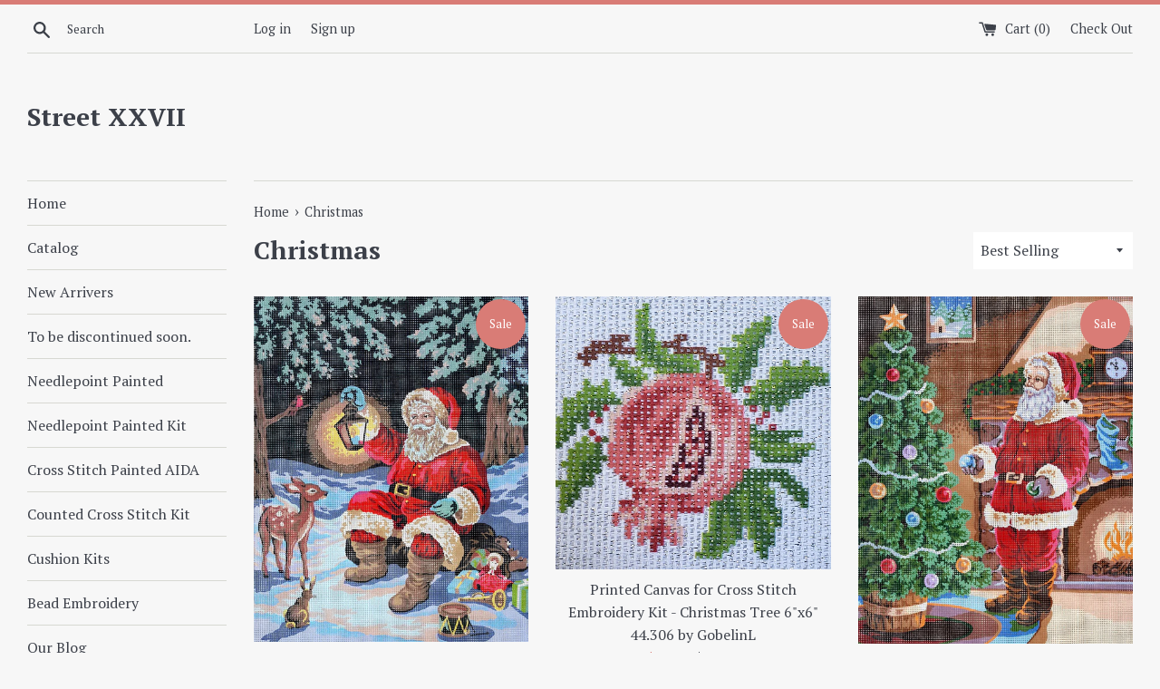

--- FILE ---
content_type: text/javascript
request_url: https://cdn.hextom.com/js/freeshippingbar.js?shop=ghostwoodlief-store.myshopify.com
body_size: 35234
content:
function handleZIndex(e,t,r){var o,n;if("top_push_v1"===t||"top_push_sticky_v1"===t||"top_push"===t||"top_push_sticky"===t){const t=["Be Yours","Urge"],a=[798,838,847,871,1114,1399,1535,2348,2481,2698,3620,3621,3622,3623,3624,3625,3626,3627,3628].includes(window.Shopify.theme.theme_store_id),s=t.includes(window.Shopify.theme.schema_name);if(a||s){switch(a?null==(o=window.Shopify)?void 0:o.theme.theme_store_id:null==(n=window.Shopify)?void 0:n.theme.schema_name){case 798:{const e=document.querySelector("section.drawer-menu[data-drawer-menu]"),t=document.getElementById(`${r}_background`);if(!t)return;t.style.zIndex=301;const o=new MutationObserver((r=>{for(const n of r)if("attributes"===n.type&&"class"===n.attributeName){if(!document.body.contains(t))return void o.disconnect();t.style.zIndex=(null==e?void 0:e.classList.contains("visible"))?"99":"301"}}));e&&o.observe(e,{attributes:!0,attributeFilter:["class"]});break}case 838:document.getElementById(`${r}_background`).style.zIndex=1251;break;case 847:{let e=document.getElementById(`${r}_background`);e&&(e.style.zIndex=30);break}case 871:break;case 1114:{const e=document.body,t=document.getElementById(`${r}_background`);if(!t)return;t.style.zIndex=1e6;const o=new MutationObserver((r=>{for(const n of r)if("attributes"===n.type&&"class"===n.attributeName){if(!document.body.contains(t))return void o.disconnect();t.style.zIndex=e.classList.contains("open-search")?"0":"1000000"}}));o.observe(e,{attributes:!0,attributeFilter:["class"]});break}case"Be Yours":case 1399:{const e=document.getElementById(`${r}_background`);e&&(e.style.zIndex="30");break}case 1535:{const e=document.getElementById(`${r}_background`);e&&(e.style.zIndex="50");break}case 2348:{const e=document.getElementById(`${r}_background`);e&&(e.style.zIndex="519");break}case 2698:{const e=document.getElementById(`${r}_background`);e&&(e.style.zIndex="800");break}case 2481:case 3620:case 3621:case 3622:case 3623:case 3624:case 3625:case 3626:case 3627:case 3628:{const e=document.getElementById(`${r}_background`);e&&(e.style.zIndex="1000000");break}case"Urge":{const e=document.getElementById(`${r}_background`);e&&(e.style.zIndex="9998");break}}}else{let t=["#announcement-bar.table[data-parallax]","#PageContainer > .shopify-section.header-section.sticky-header",'body > article.header__section-wrapper[role="banner"] #shopify-section-header.section-header',"#NavDrawer",".drawer + .drawer__close","div[data-product-add-popdown-wrapper].product-add-popdown","#header-menu.drawer.header__drawer .drawer__content","#shopify-section-header.shopify-section.header--sticky",".drawer:not(.search-bar)","body > .js-slideout-overlay.site-overlay","#slideout-search-sidebar","#navBar",".header-toolbar.open-container",".navigation__container",".mobileMenu__overlay","#sidebar-cart",".SidebarMenu.Drawer","#pushy-menu",".nav-container.nav-main","#site-overlay",".mobilenav-overlay",".mobile-menu-overlay",".site-header-wrapper",".ajaxcart-draw",".overnav-overlay",".mobilemenu.dblclick","header.sticky",".nav.side-nav",'body[class^="kagami--"] .page__overlay','body[class^="focal--"] .page__overlay',"#sidebar #menu","#nav .dropdown-menu","#mobile-nav-return.mobile-nav-toggle",".main-header-wrap .main-header .mobile-dropdown",".page-header.cf + #navbar.nav-style-out",".header-cart.slide",".moTab-navigation",".cart-popup-wrapper",".mobile-nav-close","body[data-new-gr-c-s-check-loaded][data-gr-ext-installed] > #searchPopup",".mobile-nav-wrapper","#velaMenuMobile",'a[href="/cart"].dropdown_link + .cart_content',".basel-close-side",".mobile-nav-overlay",".panel-menu.mobile-main-menu","body > .page > #shopify-section-header.header__outer-wrapper","#shopify-section-popup .popup","#shopify-section-footer + .popup.js-popup",".wrap-all>.overlay","#shopify-section-header-vertical #mobile-header .mobile-header__content .mobile-menu",'aside[data-section-id="header-mobile"] .mobile-menu-container',".unero-off-canvas-layer",".site-header .mobile-navigation",".menu-mobile.navbar","#slide-side-menu",".translate-header #dropdown-cart","body > .background-overlay","header .wrapper-navigation > .main-menu.jas-mb-style",".wrapper-header #shopify-section-navigation .wrapper-navigation",".mask-overlay",".box_contentmenu_background","#search-overlay.search-overlay","nav.main-nav-bar",".header-slim__content .nav-mobile-overlay",".page__header.page__header--mobile.hide-desktop .overlay--nav",".page-wrap nav.nav-hamburger.nav-main[data-nav-main]",".\\#modal-popup","#MenuDrawer .modal__background",".predictive-search__overlay",".sf-menu-wrapper.sf-menu-wrapper-mobile",'body > a.page-shade[aria-label="Toggle menu"]',"#Cart-Drawer.side-panel.cart-drawer","body > .page-overlay","#top-search-wrapper","body > .page > #MainQuickSearch"];e<650&&t.unshift("#SiteContainer #header.header__wrapper"),e<768&&t.unshift(".cbp-spmenu.cbp-spmenu-vertical"),e<960&&t.unshift(".quick-cart__wrapper"),e<992&&t.unshift(".mobile__widget.mobile-header__nav .mobile__menu-wrapper"),e<1024&&t.unshift('.mono-produit-true [class^="mobile-type-header"]');for(let e=0;e<t.length;e++){const o=document.querySelector(t[e]);if(o){const e=window.getComputedStyle(o).zIndex,t="auto"===e||e<=1?99999:e;document.getElementById(r+"_background").style.zIndex=parseFloat(t)-1;break}}}}}function handlePlacementTopPush(){function e(e,t){const r=e.split(".").map(Number),o=t.split(".").map(Number);for(;r.length<3;)r.push(0);for(;o.length<3;)o.push(0);for(let n=0;n<3;n++){if(r[n]>o[n])return!0;if(r[n]<o[n])return!1}return!0}let t=[601,1399].includes(window.Shopify.theme.theme_store_id),r=["Retina","Be Yours"].includes(window.Shopify.theme.schema_name);return{handlePlacementTopPushLogic:function o(n,a,s){if(t||r){switch(t?window.Shopify.theme.theme_store_id:window.Shopify.theme.schema_name){case"Retina":case 601:if(e(window.Shopify.theme.schema_version,"6.2"))document.body.insertAdjacentHTML("afterbegin",a);else if(e(window.Shopify.theme.schema_version,"4.7"))if(window.innerWidth<800){let e=document.querySelector("#header.mobile-header");e&&e.classList.contains("mobile-sticky-header--true")?(e.insertAdjacentHTML("beforebegin",a),topCanBeZero=!0):e&&e.classList.contains("mobile-sticky-header--false")?(e.insertAdjacentHTML("afterend",a),topCanBeZero=!0):console.log("no target element found")}else t=!1,r=!1,o(n,a);else t=!1,r=!1,o(n,a);break;case 1399:case"Be Yours":document.body.insertAdjacentHTML("afterbegin",a)}}else{const e=['.header-container.drawer__header-container .header-wrapper:not([data-section-id="header"]):not(.wrapper-fluid)',".fadeout-overlay + #shopify-section-header","#shopify-section-header.header-wrapper",".site-header.is-moved-by-drawer","#shopify-section-pxs-announcement-bar","body[data-money-format][data-active-currency][data-predictive-search] #shopify-section-header.shopify-section.site-header__outer-wrapper.site-header__outer-wrapper--loaded",".site-header__wrapper:not(.site-header__wrapper--with-menu):not([data-site-header-wrapper])",".site-header.full--w",".PageContainer #shopify-section-announcement","nav.cbp-spmenu + .wrapper-container","#header > #headerWrapper","#PageContainer:not(.page-container)",".header-wrapper.header-wrapper--sticky",'div[data-section-type="header-section"] .header-wrapper.header-wrapper--overlay',".page__container.page__container--secondary","#shopify-section-static-header .header",".off-canvas--viewport .off-canvas--main-content","#shopify-section-announcement .announcement--root",".header.sticky .relative",'body[class^="kagami--"] .page__container',"body > #page","#page-wrap-content .container + #content","#shopify-section-side-nav + .page-container","#pageheader.pageheader.nav-shift",".bodywrap.cf #shopify-section-header + #content",".header.mm-fixed-top","#content_wrapper #header.mm-fixed-top ~ .header",".has-vertical-header .is-beside-vertical-header","#header-sticky-wrapper #header",'#shopify-section-header-classic div[data-enable_sticky="false"] #header',"#mobile-header-sticky-wrapper #mobile-header","#shopify-section-header__top-bar",'a[href="#main"] + #shopify-section-announcement-bar + #shopify-section-header.mount-header > main-header.header-holder',"#shopify-section-announcement-bar","body > #shopify-section-announcement",".header-container.drawer__header-container","body > .dbtfy ~ #PageContainer.page-container > #shopify-section-announcement",".body-cont #shopify-section-header > .cont-header.header-fixed-true","#shopify-section-header","#shopify-section-side-nav + .page-container","body.boxed",'body[class*="maxmin_"]',".page-wrapper","#content-holder #content","#shopify-section-static-header + .page-body-content",".header_wrap_icon_cart header.main_header.locked","#header-ontop.header-ontop + #header.header","body",'[data-section-id="header"]'];let t;n<500&&e.unshift(".page__container #header.header.header--absolute + #main.main"),n<650&&e.unshift("#SiteContainer #MainContent.main-content"),n<740&&e.unshift("body.shifter-enabled .shifter-page.is-moved-by-drawer > #content"),n<798&&e.unshift("body.mobile_nav-fixed--true #header.mobile_nav-fixed--true",'div[data-enable_sticky="false"] #mobile-header'),n<1e3&&e.unshift(".bodywrap.cf #shopify-section-header"),n>767&&e.unshift("#page-wrap #page-wrap-content");for(var i=0;i<e.length;i++)if(document.querySelector(e[i])){t=document.querySelector(e[i]);break}t&&t.insertAdjacentHTML("afterbegin",a)}}}}function handlePlacementTopPushSticky(){let e=[568,601,798,838,847,855,857,871,887,1190,1399,1492,1608,2240,2348,2698,2801,2821].includes(window.Shopify.theme.theme_store_id),t=["Retina","Be Yours","Turbo"].includes(window.Shopify.theme.schema_name),r=!1;function o(e,t){const r=e.split(".").map(Number),o=t.split(".").map(Number);for(;r.length<3;)r.push(0);for(;o.length<3;)o.push(0);for(let n=0;n<3;n++){if(r[n]>o[n])return!0;if(r[n]<o[n])return!1}return!0}return{handlePlacementTopPushStickyLogic:function n(a,s,i){if(e||t){const t=e?window.Shopify.theme.theme_store_id:window.Shopify.theme.schema_name;let d=document.getElementById(i+"ThemeIntegrationStyles");d||(d=document.createElement("div"),d.id=i+"ThemeIntegrationStyles",document.body.appendChild(d));let c=d.querySelector("#"+i+"Style");switch(c||(c=document.createElement("style"),c.id=i+"Style",d.appendChild(c)),t){case 568:case 798:document.body.insertAdjacentHTML("afterbegin",s);break;case"Retina":case 601:if(o(window.Shopify.theme.schema_version,"8.0.0")){const e=document.querySelector("header");e&&(e.classList.contains("site-header--sticky")||window.innerWidth<800?(e.insertAdjacentHTML("afterbegin",s),r=!0,window.innerWidth<800&&(c.textContent=`#${i}_container{margin-bottom: 0.75rem !important;} header{padding-top: 0 !important}`)):(document.body.insertAdjacentHTML("afterbegin",s),r=!0))}else if(window.innerWidth<800){const e=document.querySelector("#header.mobile-header.mobile-sticky-header--true");e?(e.insertAdjacentHTML("beforebegin",s),r=!0):(document.body.insertAdjacentHTML("afterbegin",s),r=!0)}else{const e=document.querySelector(".header.default-header");e&&(e.classList.contains("mm-fixed-top")?(e.insertAdjacentHTML("afterbegin",s),r=!0):(document.body.insertAdjacentHTML("afterbegin",s),r=!0))}break;case 847:{const t=document.querySelector("#PageContainer .transition-body");t?(t.insertAdjacentHTML("afterbegin",s),r=!0):(e=!1,n(a,s,i));break}case 857:document.getElementById("PageContainer").insertAdjacentHTML("afterbegin",s),r=!0;break;case 1190:{let e=document.querySelector("store-header.header[sticky]");e?e.insertAdjacentHTML("afterbegin",s):document.body.insertAdjacentHTML("afterbegin",s),r=!0;break}case 838:case 855:case 871:case 887:case 1492:case 1608:case 2240:case 2348:case 2801:case 2821:case 2698:document.body.insertAdjacentHTML("afterbegin",s),r=!0;break;case 1399:case"Be Yours":{let e=document.querySelector("sticky-header.header-wrapper");e?c.textContent=`#${i}_background{position: static !important;}`:e=document.body,e.insertAdjacentHTML("afterbegin",s);break}case"Turbo":if(o(window.Shopify.theme.schema_version,"9.5.1")&&window.innerWidth<799){let e=document.getElementById("header");e?c.textContent=`#${i}_container{height: 0 !important;}`:e=document.body,e.insertAdjacentHTML("afterbegin",s)}else document.body.insertAdjacentHTML("afterbegin",s)}if(r){let e="epb"==i?"ctb":i;document.getElementById(`${i}_container`).addEventListener(`${e}_fully_loaded`,(e=>{setTimeout((()=>{document.getElementById(`${i}_background`).style.top=""}),200)}))}}else{var d=['.header-container.drawer__header-container .header-wrapper:not([data-section-id="header"]):not(.wrapper):not(.wrapper-fluid)',".fadeout-overlay + #shopify-section-header","#shopify-section-header.header-wrapper",".site-header.is-moved-by-drawer",".site-header.full--w",'div[data-section-type="header-section"] .header-wrapper.header-wrapper--sticky','div[data-section-type="header-section"] .header-wrapper.header-wrapper--overlay',"nav.cbp-spmenu + .wrapper-container","#header-ontop.header-ontop + #header.header",".header.container-fluid.perma-sticky",".header-section.sticky-header .header-section--wrapper.overlay-header-wrapper","body[data-new-gr-c-s-check-loaded][data-gr-ext-installed]","#PageContainer div:not(.header-sticky-wrapper) > #HeaderWrapper","#PageContainer:not(.drawer-page-content)",'body[class^="trademark--"]',"header#top.header.header--fluid","#shopify-section-static-header .header",".off-canvas--viewport .off-canvas--main-content","#shopify-section-announcement .announcement--root",".header.sticky .relative",'body[class^="kagami--"] .page__container',"body > #page","#page-wrap","#shopify-section-side-nav + .page-container","#pageheader.pageheader.nav-shift",".header.default-header.mm-fixed-top","#main-body.slideout-panel","#PageContainer.drawer-page-content:not(.page-container)","body.fixed-header.fixed-header--all","body.has-vertical-header.announcement-bar--hidden","#header-sticky-wrapper #header","#mobile-header-sticky-wrapper #mobile-header",".shopify-section.shopify-section-group-header-group-classic.jsHeader.header-section > .is-relative > #header-sticky-wrapper.header-sticky-wrapper > header#header.sticky--enabled","#shopify-section-sidebar + #content-holder","store-header.header[sticky]",'a[href="#main"] + #shopify-section-announcement-bar + #shopify-section-header.mount-header > main-header.header-holder',"#shopify-section-announcement-bar","body > #shopify-section-announcement","#shopify-section-header-top header-top-section.block","#shopify-section-header:not(.d-none)",".header_wrap_icon_cart header.main_header.locked",'.shopify-section.shopify-section-group-header-group.section-site-header > header.site-header[role="banner"][data-sticky-header]',"#wrapper theme-header.header-sticky--active","body"];let e;a<800&&d.unshift("#content_wrapper.mm-page.mm-slideout #shopify-section-header",".mm-page.mm-slideout #content_wrapper #shopify-section-header"),a<=740&&d.unshift("body.gridlock.shifter.shifter-enabled"),a<798&&d.unshift('div[data-enable_sticky="false"] #mobile-header'),a<992&&d.unshift("#site-content #shopify-section-header-mobile.header-mobile__placeholder");for(var c=0;c<d.length;c++)if(document.querySelector(d[c])){e=document.querySelector(d[c]);break}e.insertAdjacentHTML("afterbegin",s)}}}}function handlePlacementCartDrawer(){const e=[411,567,568,606,714,730,732,739,765,777,801,812,833,836,847,855,857,868,871,872,887,902,910,939,1190,1114,1356,1363,1368,1399,1431,1434,1499,1500,1535,1567,1571,1611,1615,1621,1651,1657,1762,1765,1770,1818,1819,1841,1864,1891,1926,2048,2053,2125,2221,2240,2316,2358,2412,2481,2539,2684,2699,2738,2779,2821,2989,3027,3121,3440,3620,3621,3622,3623,3624,3625,3626,3627,3628].includes(window.Shopify.theme.theme_store_id),t=["Shrine PRO","Ella","Be Yours","Motion","Beyond","Impulse","Dawn","Brooklyn","Syncer","Molding","Reformation","Concept","Minimog - OS 2.0","AMPZone","Canopy","Vision","Prestige","Horion","Atelier","Fabric","Dwell","Heritage","Ritual","Savor","Tinker","Vessel","Mr Parker","Sahara","Baseline","Toyo","Kalles","Monaco","Symmetry","Minimalista","Minion","Urge","Ignite","Rise","Luxe","Korea"].includes(window.Shopify.theme.schema_name);function r(e,t){const r=e.split(".").map(Number),o=t.split(".").map(Number);for(;r.length<3;)r.push(0);for(;o.length<3;)o.push(0);for(let n=0;n<3;n++){if(r[n]>o[n])return!0;if(r[n]<o[n])return!1}return!0}return{handlePlacementCartDrawerLogic:function(o,n,a){var s;if(!e&&!t)return void console.log("Free Shipping Bar does not yet support cart drawer placement for this theme");const i="hextomContainer",d=n+"_container",c=n+"_background";let l=document.getElementById(i);const _=e?window.Shopify.theme.theme_store_id:window.Shopify.theme.schema_name;let p=document.getElementById(n+"ThemeIntegrationStyles");p||(p=document.createElement("div"),p.id=n+"ThemeIntegrationStyles",document.body.appendChild(p));let b=p.querySelector("#drawerStyle");b||(b=document.createElement("style"),b.id="drawerStyle",p.appendChild(b));const m=()=>{let e=document.getElementById(c)?document.getElementById(c).offsetHeight:0,t=b.textContent;/height\s*:\s*[^;]+;/.test(t)?t=t.replace(/height\s*:\s*[^;]+;/,`height: ${e}px;`):t+=`\n#${d} { height: ${e}px; }`,b.textContent=t},u=(e,t,r="")=>{l||(l=document.createElement("div"),l.id=i,null==e||e.insertAdjacentElement(t,l),r&&(b.innerHTML=`#hextomContainer {${r}}`)),null==l||l.insertAdjacentHTML("afterbegin",o)},f=e=>{let t=!1;for(let r=0;r<5;r++)setTimeout((()=>{!t&&document.querySelector(e)&&(t=!0,a())}),250*r)};switch(_){case 411:{let e=document.querySelector(".global-drawer__sticky-header");if(!e)return void console.log(n.toUpperCase()+": Cart drawer not found");u(e,"afterend","margin-top: 10px;");const t=new ResizeObserver((e=>{m()}));let r=document.getElementById(c);r&&t.observe(r);new MutationObserver((()=>{var e;document.querySelector(".cart-drawer__empty-container")&&(null==(e=document.getElementById(i))||e.remove())})).observe(document.body,{childList:!0,subtree:!0});break}case"Mr Parker":case 567:{let e=document.querySelector(".ajax-cart__header-wrapper.grid__wrapper.edge.pt5");if(!e)return void console.log(n.toUpperCase()+": Cart drawer not found");u(e,"afterend","margin-bottom: 14px;");break}case"Symmetry":case 568:if(window.Shopify.theme.schema_version.startsWith("5.5")){let e=document.querySelector("#shopify-section-cart-drawer .cart-summary-overlay");if(!e)return void console.log(n.toUpperCase()+": Cart drawer not found");u(e,"afterbegin","margin-bottom: 20px;");break}if(r(window.Shopify.theme.schema_version,"6.0.0")){let e=document.querySelector(".cart-item-list__body");if(!e)return void console.log(n.toUpperCase()+": Cart drawer not found");u(e,"beforebegin","margin-bottom: 14px;");const t=new ResizeObserver((e=>{m()}));let r=document.getElementById(c);r&&t.observe(r)}break;case 606:{let e=document.querySelector(".cart--body");if(!e)return void console.log(n.toUpperCase()+": Cart drawer not found");u(e,"beforebegin");break}case 714:{let e=document.querySelector(".drawer__header");if(!e)return void console.log(n.toUpperCase()+": Cart drawer not found");u(e,"afterend"),window.hextomBarCopy=l;const t=new ResizeObserver((e=>{m()}));let r=document.getElementById(c);r&&t.observe(r);const o=new MutationObserver((()=>{if(document.querySelector("cart-drawer")){if(document.querySelector("cart-drawer")&&!document.getElementById(i)){let e=document.querySelector(".drawer__header");e&&window.hextomBarCopy&&document.getElementById("mini-cart-form")&&(sessionStorage.getItem("fsb_previous_percent")&&window.hextomBarCopy.querySelector("#fsb_progress_color_span")&&(window.hextomBarCopy.querySelector("#fsb_progress_color_span").style.width=sessionStorage.getItem("fsb_previous_percent")+"%",window.hextomBarCopy.querySelector("#fsb_progress_color_span").style.animation=""),e.insertAdjacentElement("afterend",window.hextomBarCopy))}}else o.disconnect(),a()}));o.observe(document.body,{childList:!0,subtree:!0});break}case"Brooklyn":case 730:{let e=document.querySelector(".drawer__fixed-header");if(!e)return void console.log(n.toUpperCase()+": Cart drawer not found");u(e,"afterbegin","#hextomContainer {margin-bottom: 14px; }");new ResizeObserver((t=>{m();let r=e.offsetHeight,o=document.getElementById("hextomContainer").offsetHeight;l.style.top=r+"px",l.style.position="relative",document.querySelector("#CartDrawer .drawer__inner").style.top=r+o+"px"})).observe(l),document.addEventListener("fsbProgressBarUpdateComplete",(function(e){const t=document.getElementById("fsb_progress_color_span"),r=document.getElementById("progstyle");t&&r&&(r.innerHTML=`#fsb_progress_color_span{width: ${e.detail.percent}% !important;}`)}));break}case"Canopy":case 732:if(r(window.Shopify.theme.schema_version,"4.3.1")){let e=document.querySelector(".cart-summary__header.cart-summary__section");if(!e)return void console.log(n.toUpperCase()+": Cart drawer not found");u(e,"beforebegin"),window.hextomBarCopy=document.getElementById(i);new MutationObserver((()=>{console.log("mutation");let e=document.querySelector(".cart-summary__header.cart-summary__section");!document.getElementById(i)&&e&&window.hextomBarCopy&&(sessionStorage.getItem("fsb_previous_percent")&&window.hextomBarCopy.querySelector("#fsb_progress_color_span")&&(window.hextomBarCopy.querySelector("#fsb_progress_color_span").style.width=sessionStorage.getItem("fsb_previous_percent")+"%",window.hextomBarCopy.querySelector("#fsb_progress_color_span").style.animation=""),e.insertAdjacentElement("beforebegin",window.hextomBarCopy))})).observe(document.querySelector("#shopify-section-cart-drawer"),{childList:!0,subtree:!0})}else if(r(window.Shopify.theme.schema_version,"6.3.2")){let e=document.querySelector("cart-drawer header.drawer__header");if(!e)return void console.log(n.toUpperCase()+": Cart drawer not found");u(e,"afterend"),window.hextomBarCopy=document.getElementById(i);const t=new ResizeObserver((e=>{m()}));let r=document.getElementById(c);r&&t.observe(r);new MutationObserver((()=>{console.log("mutation");let e=document.querySelector("cart-drawer header.drawer__header");document.getElementById(i)||document.querySelector(".cart-empty")||!e||window.hextomBarCopy&&(sessionStorage.getItem("fsb_previous_percent")&&window.hextomBarCopy.querySelector("#fsb_progress_color_span")&&(window.hextomBarCopy.querySelector("#fsb_progress_color_span").style.width=sessionStorage.getItem("fsb_previous_percent")+"%",window.hextomBarCopy.querySelector("#fsb_progress_color_span").style.animation=""),e.insertAdjacentElement("afterend",window.hextomBarCopy))})).observe(document.querySelector(".cc-cart-drawer"),{childList:!0,subtree:!0})}break;case 739:{let e=document.querySelector(".drawer__body");if(!e)return void console.log(n.toUpperCase()+": Cart drawer not found");u(e,"beforebegin");const t=new ResizeObserver((e=>{m()}));let r=document.getElementById(c);r&&t.observe(r),window.hextomBarCopy=document.getElementById(i);const o=new MutationObserver((()=>{var e;window.hextomBarCopy&&!document.getElementById(i)?(sessionStorage.getItem("fsb_previous_percent")&&window.hextomBarCopy.querySelector("#fsb_progress_color_span")&&(window.hextomBarCopy.querySelector("#fsb_progress_color_span").style.width=sessionStorage.getItem("fsb_previous_percent")+"%",window.hextomBarCopy.querySelector("#fsb_progress_color_span").style.animation=""),null==(e=document.querySelector(".drawer__body"))||e.insertAdjacentElement("beforebegin",window.hextomBarCopy)):window.hextomBarCopy||document.getElementById(i)||(o.disconnect(),a())}));o.observe(document.body,{childList:!0,subtree:!0});break}case 765:{let e=document.querySelector(".cart--body");if(!e)return void console.log(n.toUpperCase()+": Cart drawer not found");u(e,"afterbegin","margin-top: 14px;"),window.hextomBarCopy=document.getElementById(i);const t=new MutationObserver((()=>{var e;window.hextomBarCopy&&!document.getElementById(i)?(sessionStorage.getItem("fsb_previous_percent")&&window.hextomBarCopy.querySelector("#fsb_progress_color_span")&&(window.hextomBarCopy.querySelector("#fsb_progress_color_span").style.width=sessionStorage.getItem("fsb_previous_percent")+"%",window.hextomBarCopy.querySelector("#fsb_progress_color_span").style.animation=""),null==(e=document.querySelector(".cart--body"))||e.insertAdjacentElement("afterbegin",window.hextomBarCopy)):window.hextomBarCopy||document.getElementById(i)||(t.disconnect(),a())}));t.observe(document.body,{childList:!0,subtree:!0});break}case 777:{let e=document.querySelector(".cart-drawer__head");e||console.log(n.toUpperCase()+": Cart drawer not found"),null==e||e.insertAdjacentHTML("afterend",o);const t=new ResizeObserver((e=>{m()}));let r=document.getElementById(c);r&&t.observe(r),window.hextomBarCopy=document.getElementById(d);let s=document.getElementById("cart-drawer");if(s){new MutationObserver((e=>{var t;!window.hextomBarCopy&&document.getElementById(d)?window.hextomBarCopy=document.getElementById(d):document.querySelector(".cart__item")?window.hextomBarCopy&&!document.getElementById(d)?(sessionStorage.getItem("fsb_previous_percent")&&window.hextomBarCopy.querySelector("#fsb_progress_color_span")&&(window.hextomBarCopy.querySelector("#fsb_progress_color_span").style.width=sessionStorage.getItem("fsb_previous_percent")+"%",window.hextomBarCopy.querySelector("#fsb_progress_color_span").style.animation=""),document.querySelector(".cart-drawer__head").insertAdjacentElement("afterend",window.hextomBarCopy)):window.hextomBarCopy||document.getElementById(d)||a():null==(t=document.getElementById(d))||t.remove()})).observe(s,{childList:!0,subtree:!0,classList:!0})}break}case 801:case 812:{let e=document.querySelector("header.global-drawer__sticky-header");if(!e)return void console.log(n.toUpperCase()+": Cart drawer not found");u(e,"afterend","margin-top: 14px; margin-bottom: 14px;");break}case 833:{let e=document.querySelector(".cart--body");if(!e)return void console.log(n.toUpperCase()+": Cart drawer not found");u(e,"beforebegin","margin-top: 14px;"),window.hextomBarCopy=document.getElementById(i);break}case 836:{let e=document.getElementById("drawer-cart");if(!e)return void console.log(n.toUpperCase()+": Cart drawer not found");u(e,"beforebegin","margin-bottom: 14px;"),window.hextomBarCopy=l;const t=new ResizeObserver((e=>{m()}));let r=document.getElementById(c);r&&t.observe(r);const o=new MutationObserver((e=>{e.forEach((()=>{var e;document.querySelector("cart-empty")&&document.getElementById(d)&&(o.disconnect(),null==(e=document.getElementById(d))||e.remove())}))}));o.observe(document.getElementById("drawer-cart"),{childList:!0,subtree:!0});break}case"Motion":case 847:{let e=document.querySelector(".drawer__inner");if(!e)return void console.log(n.toUpperCase()+": Cart drawer not found");l||(l=document.createElement("div"),l.id=i,l.classList="appear-animation appear-delay-2",e.insertAdjacentElement("afterbegin",l),b.innerHTML="#hextomContainer {margin-bottom: 14px;}"),l.insertAdjacentHTML("afterbegin",o),window.hextomBarCopy=l;const t=new ResizeObserver((e=>{m()}));let r=document.getElementById(c);r&&t.observe(r);break}case"Prestige":case 855:if(window.Shopify&&r(window.Shopify.theme.schema_version,"10")){let e=document.querySelector("cart-drawer").querySelector('[slot="header"]');if(!e)return void console.log(n.toUpperCase()+": Cart drawer not found");l||(l=document.createElement("div"),l.id=i,e.insertAdjacentElement("afterend",l),b.innerHTML="#hextomContainer {margin-top: 14px;}"),l.insertAdjacentHTML("afterbegin",o);const t=new ResizeObserver((e=>{m()}));let r=document.getElementById(c);r&&t.observe(r),window.hextomBarCopy=document.getElementById(i);new MutationObserver((()=>{let e=document.querySelector("cart-drawer").querySelector('[slot="header"]');e&&!document.getElementById(i)&&window.hextomBarCopy&&document.querySelector(".cart-drawer__items")&&(sessionStorage.getItem("fsb_previous_percent")&&window.hextomBarCopy.querySelector("#fsb_progress_color_span")&&(window.hextomBarCopy.querySelector("#fsb_progress_color_span").style.width=sessionStorage.getItem("fsb_previous_percent")+"%",window.hextomBarCopy.querySelector("#fsb_progress_color_span").style.animation=""),e.insertAdjacentElement("afterend",window.hextomBarCopy))})).observe(document.body,{childList:!0,subtree:!0});let a=document.getElementById("cart-drawer");const s=new MutationObserver((()=>{if("none"==a.style.display){let e=document.getElementById("fsb_progress_color_span");e&&(e.style.animation="",e.style.width=sessionStorage.getItem("fsb_previous_percent")+"%")}}));a&&s.observe(a,{attributes:!0,attributeFilter:["style"]})}else{let e=document.querySelector("form.Cart.Drawer__Content");if(!e)return void console.log(n.toUpperCase()+": Cart drawer not found");l||(l=document.createElement("div"),l.id=i,e.insertAdjacentElement("beforebegin",l),b.innerHTML="#hextomContainer {margin-top: 14px;}"),l.insertAdjacentHTML("afterbegin",o)}break;case"Impulse":case 857:if(window.Shopify&&r(window.Shopify.theme.schema_version,"3.0")){let e=document.querySelector("#CartDrawer .drawer__inner");if(!e)return void console.log(n.toUpperCase()+": Cart drawer not found");l||(l=document.createElement("div"),l.id=i,l.classList="appear-animation appear-delay-2",e.insertAdjacentElement("afterbegin",l),b.innerHTML="#hextomContainer {margin-bottom: 20px;}"),l.insertAdjacentHTML("afterbegin",o);let t=document.querySelector(".cart__discounts.cart__item-sub.cart__item-row.hide");if(t){const e=new MutationObserver((()=>{document.body.contains(t)||(e.disconnect(),a())}));e.observe(document.body,{childList:!0,subtree:!0})}let r=document.getElementById("CartDrawer");const s=new MutationObserver((()=>{if(!r.classList.contains("drawer--is-open")){let e=document.getElementById("fsb_progress_color_span");e&&(e.style.animation="",e.style.width=sessionStorage.getItem("fsb_previous_percent")+"%")}}));r&&s.observe(r,{attributes:!0,attributeFilter:["class"]})}else if(window.Shopify&&r(window.Shopify.theme.schema_version,"2.0")){let e=document.querySelector("#CartContainer .drawer__inner");if(!e)return void console.log(n.toUpperCase()+": Cart drawer not found");l||(l=document.createElement("div"),l.id=i,l.classList="appear-animation appear-delay-2",e.insertAdjacentElement("afterbegin",l),b.innerHTML="#hextomContainer {margin-bottom: 20px;}"),window.hextomBarCopy=document.getElementById(i),l.insertAdjacentHTML("afterbegin",o);let t=document.querySelector(".cart__discounts.cart__item-sub.cart__item-row.hide");if(t){const e=new MutationObserver((()=>{document.body.contains(t)||(e.disconnect(),a())}));e.observe(document.body,{childList:!0,subtree:!0})}let r=document.getElementById("CartDrawer");const s=new MutationObserver((()=>{if(!r.classList.contains("drawer--is-open")){let e=document.getElementById("fsb_progress_color_span");e&&(e.style.animation="",e.style.width=sessionStorage.getItem("fsb_previous_percent")+"%")}}));r&&s.observe(r,{attributes:!0,attributeFilter:["class"]});const d=new MutationObserver((()=>{if(d.disconnect(),document.getElementById("CartDrawer")&&!document.getElementById(i)){let e=document.querySelector("#CartContainer .drawer__inner");e&&window.hextomBarCopy&&(sessionStorage.getItem("fsb_previous_percent")&&window.hextomBarCopy.querySelector("#fsb_progress_color_span")&&(window.hextomBarCopy.querySelector("#fsb_progress_color_span").style.width=sessionStorage.getItem("fsb_previous_percent")+"%",window.hextomBarCopy.querySelector("#fsb_progress_color_span").style.animation=""),e.insertAdjacentElement("afterbegin",window.hextomBarCopy))}d.observe(document.body,{childList:!0,subtree:!0})}));d.observe(document.querySelector("#CartDrawer .drawer__inner"),{childList:!0,subtree:!0})}else{let e=document.querySelector("#CartDrawer .drawer__inner");if(!e)return void console.log(n.toUpperCase()+": Cart drawer not found");l||(l=document.createElement("div"),l.id=i,l.classList="appear-animation appear-delay-2",e.insertAdjacentElement("afterbegin",l),b.innerHTML="#hextomContainer {margin-bottom: 20px;}"),l.insertAdjacentHTML("afterbegin",o);let t=document.querySelector(".cart__discounts.cart__item-sub.cart__item-row.hide");if(t){const e=new MutationObserver((()=>{document.body.contains(t)||(e.disconnect(),a())}));e.observe(document.body,{childList:!0,subtree:!0})}let r=document.getElementById("CartDrawer");const s=new MutationObserver((()=>{if(!r.classList.contains("drawer--is-open")){let e=document.getElementById("fsb_progress_color_span");e&&(e.style.animation="",e.style.width=sessionStorage.getItem("fsb_previous_percent")+"%")}setTimeout((()=>{let e=document.getElementById(`${i}`).offsetHeight,t=document.querySelector("#CartDrawer .drawer__inner");t&&(e+=parseFloat(window.getComputedStyle(t).paddingTop)),b.textContent+=` .drawer__inner.drawer__inner--has-fixed-footer { top: ${e}px; }`}),100)}));r&&s.observe(r,{attributes:!0,attributeFilter:["class"]})}break;case 868:{let e=document.querySelector(".cart-block.cart-block--top.drawer__head");if(!e)return void console.log(n.toUpperCase()+": Cart drawer not found");l||(l=document.createElement("div"),l.id=i,e.insertAdjacentElement("afterend",l)),l.insertAdjacentHTML("afterbegin",o);new MutationObserver((()=>{"visible"==window.getComputedStyle(document.querySelector("cart-drawer .drawer__empty")).visibility&&(null==l||l.remove())})).observe(document.body,{childList:!0,subtree:!0});break}case 871:{let e=document.querySelector(".mini-cart__content");if(!e)return void console.log(n.toUpperCase()+": Cart drawer not found");l||(l=document.createElement("div"),l.id=i,e.insertAdjacentElement("beforebegin",l)),l.insertAdjacentHTML("afterbegin",o);const t=new ResizeObserver((e=>{m()}));let r=document.getElementById(c);r&&t.observe(r),window.hextomBarCopy=document.getElementById(i);let s=document.getElementById("mini-cart");if(s){new MutationObserver((()=>{!window.hextomBarCopy&&document.getElementById(i)?window.hextomBarCopy=document.getElementById(i):!window.hextomBarCopy||document.querySelector(".mini-cart__empty-state")||document.getElementById(i)?window.hextomBarCopy||document.getElementById(i)||a():(sessionStorage.getItem("fsb_previous_percent")&&window.hextomBarCopy.querySelector("#fsb_progress_color_span")&&(window.hextomBarCopy.querySelector("#fsb_progress_color_span").style.width=sessionStorage.getItem("fsb_previous_percent")+"%",window.hextomBarCopy.querySelector("#fsb_progress_color_span").style.animation=""),document.querySelector(".mini-cart__content").insertAdjacentElement("beforebegin",window.hextomBarCopy))})).observe(s,{childList:!0,subtree:!0})}break}case 872:{let e=document.querySelector("#CartDrawer .drawer__header");if(!e)return void console.log(appName+": Cart drawer not found");u(e,"afterend","margin-bottom: 14px;");const t=new ResizeObserver((e=>{m()}));let r=document.getElementById(c);r&&t.observe(r);break}case 2738:case 2779:case 2316:case 2125:case 2358:case 1363:case 1368:case 1356:case 1431:case 1434:case 1499:case 1567:case 1841:case 1864:case 1891:case 1500:case 2699:case 3440:case 887:case 3027:case"Ignite":case"Rise":case"Shrine PRO":case"Dawn":case"AMPZone":case"Toyo":case"Monaco":case"Luxe":case"Korea":case"Minimalista":{let e=document.querySelector(".drawer__header");if(!e)return void console.log(n.toUpperCase()+": Cart drawer not found");u(e,"afterend","margin-bottom: 14px;");const t=new ResizeObserver((e=>{m()}));let r=document.getElementById(c);r&&t.observe(r),window.hextomBarCopy=document.getElementById(i);const o=new MutationObserver((()=>{if(o.disconnect(),document.getElementById("CartDrawer-Overlay")){if(document.getElementById("CartDrawer-Overlay")&&!document.getElementById(i)){let e=document.querySelector(".drawer__header");e&&window.hextomBarCopy&&!document.querySelector(".cart__empty-text")&&(sessionStorage.getItem("fsb_previous_percent")&&window.hextomBarCopy.querySelector("#fsb_progress_color_span")&&(window.hextomBarCopy.querySelector("#fsb_progress_color_span").style.width=sessionStorage.getItem("fsb_previous_percent")+"%",window.hextomBarCopy.querySelector("#fsb_progress_color_span").style.animation=""),e.insertAdjacentElement("afterend",window.hextomBarCopy))}}else a();o.observe(document.body,{childList:!0,subtree:!0})}));o.observe(document.body,{childList:!0,subtree:!0});break}case 902:{let e=document.querySelector("header-cart-drawer");if(!e)return void console.log(n.toUpperCase()+": Cart drawer not found");l||(l=document.createElement("div"),l.id=i,e.insertAdjacentElement("beforebegin",l),b.innerHTML="#hextomContainer {margin-bottom: 14px;}"),l.insertAdjacentHTML("afterbegin",o);const t=new ResizeObserver((e=>{m()}));let r=document.getElementById(c);r&&t.observe(r);break}case"Baseline":case 910:{let e=document.querySelector("form#cart > div > div");if(!e)return void console.log(n.toUpperCase()+": Cart drawer not found");l||(l=document.createElement("div"),l.id=i,e.insertAdjacentElement("afterend",l),b.innerHTML="#hextomContainer {margin-top: 14px; margin-bottom: 14px;}"),l.insertAdjacentHTML("afterbegin",o);const t=new ResizeObserver((e=>{m()}));let r=document.getElementById(c);r&&t.observe(r),window.hextomBarCopy=document.getElementById(i);const s=new MutationObserver((()=>{var e;window.hextomBarCopy&&!document.getElementById(i)?(sessionStorage.getItem("fsb_previous_percent")&&window.hextomBarCopy.querySelector("#fsb_progress_color_span")&&(window.hextomBarCopy.querySelector("#fsb_progress_color_span").style.width=sessionStorage.getItem("fsb_previous_percent")+"%",window.hextomBarCopy.querySelector("#fsb_progress_color_span").style.animation=""),null==(e=document.querySelector("form#cart > div > div"))||e.insertAdjacentElement("afterend",window.hextomBarCopy)):window.hextomBarCopy||document.getElementById(i)||(s.disconnect(),a())}));s.observe(document.body,{childList:!0,subtree:!0});break}case"Beyond":case 939:{let e=document.querySelector("cart-element .cart--body");e?e.insertAdjacentHTML("beforebegin",o):console.log(appName+": Cart drawer not found");const t=new ResizeObserver((e=>{m()}));let r=document.getElementById("fsb_background");r&&t.observe(r),window.hextomBarCopy=document.getElementById("fsb_container");let n=document.querySelector("cart-drawer");if(n){new MutationObserver((e=>{var t;!window.hextomBarCopy&&document.getElementById("fsb_container")?window.hextomBarCopy=document.getElementById("fsb_container"):window.hextomBarCopy&&!document.getElementById("fsb_container")?(sessionStorage.getItem("fsb_previous_percent")&&window.hextomBarCopy.querySelector("#fsb_progress_color_span")&&(window.hextomBarCopy.querySelector("#fsb_progress_color_span").style.width=sessionStorage.getItem("fsb_previous_percent")+"%",window.hextomBarCopy.querySelector("#fsb_progress_color_span").style.animation=""),null==(t=document.querySelector("cart-element .cart--body"))||t.insertAdjacentElement("beforebegin",window.hextomBarCopy)):window.hextomBarCopy||document.getElementById("fsb_container")||a()})).observe(n,{childList:!0,subtree:!0})}break}case 1114:{let e=document.querySelector('dialog-wrapper[aria-label="Cart modal"] header');if(!e)return void console.log(n.toUpperCase()+": Cart drawer not found");l||(l=document.createElement("div"),l.id=i,e.insertAdjacentElement("afterend",l)),l.insertAdjacentHTML("afterbegin",o);const t=new ResizeObserver((e=>{m()}));let r=document.getElementById(c);r&&t.observe(r);break}case 1190:{let e=document.querySelector("cart-drawer div.v-stack");e||console.log(n.toUpperCase()+": Cart drawer not found"),l||(l=document.createElement("div"),l.id=i,null==e||e.insertAdjacentElement("afterbegin",l),b.innerHTML="#hextomContainer {margin-bottom: 20px; visibility: inherit}"),l.insertAdjacentHTML("afterbegin",o);const t=new ResizeObserver((e=>{m()}));let r=document.getElementById(c);r&&t.observe(r),window.hextomBarCopy=document.getElementById(i);let s=setTimeout((()=>{}),100);const _=new MutationObserver((()=>{clearTimeout(s),s=setTimeout((()=>{for(let e=0;e<8;e++)setTimeout((()=>{let e=document.querySelector("cart-drawer div.v-stack");e&&(document.getElementById(i)||(window.hextomBarCopy?(sessionStorage.getItem("fsb_previous_percent")&&window.hextomBarCopy.querySelector("#fsb_progress_color_span")&&(window.hextomBarCopy.querySelector("#fsb_progress_color_span").style.width=sessionStorage.getItem("fsb_previous_percent")+"%",window.hextomBarCopy.querySelector("#fsb_progress_color_span").style.animation=""),e.insertAdjacentElement("afterbegin",window.hextomBarCopy)):(_.disconnect(),e.insertAdjacentElement("afterbegin",l),window.hextomBarCopy=document.getElementById(i),a())),document.getElementById(i)&&!document.getElementById(d)&&(_.disconnect(),a()))}),125*e)}),1)}));_.observe(document.querySelector("cart-drawer"),{childList:!0,subtree:!0,attributes:!0});break}case"Be Yours":case 1399:{let e=document.querySelector(".mini-cart__header");e||console.log(n.toUpperCase()+": Cart drawer not found"),l||(l=document.createElement("div"),l.id=i,null==e||e.insertAdjacentElement("afterend",l),b.innerHTML="#hextomContainer {margin-bottom: 14px;}"),l.insertAdjacentHTML("afterbegin",o);const t=new ResizeObserver((e=>{m()}));let r=document.getElementById(c);if(r&&t.observe(r),window.hextomBarCopy=document.getElementById(i),document.querySelector("cart-drawer")){const e=new MutationObserver((()=>{var t;let r=document.querySelector(".mini-cart__header");r&&(document.querySelector("cart-items ul li")?document.getElementById(i)||(window.hextomBarCopy?(sessionStorage.getItem("fsb_previous_percent")&&window.hextomBarCopy.querySelector("#fsb_progress_color_span")&&(window.hextomBarCopy.querySelector("#fsb_progress_color_span").style.width=sessionStorage.getItem("fsb_previous_percent")+"%",window.hextomBarCopy.querySelector("#fsb_progress_color_span").style.animation=""),r.insertAdjacentElement("afterend",window.hextomBarCopy)):(e.disconnect(),r.insertAdjacentElement("afterend",l),window.hextomBarCopy=document.getElementById(i),a())):null==(t=document.getElementById(i))||t.remove(),document.getElementById(i)&&!document.getElementById(d)&&(e.disconnect(),a()))}));e.observe(document.querySelector("cart-drawer"),{childList:!0,subtree:!0,attributes:!0})}break}case 1535:{let e=document.querySelector("form.cart__contents ul");if(!e)return void console.log(n.toUpperCase()+": Cart drawer not found");l||(l=document.createElement("div"),l.id=i,null==e||e.insertAdjacentElement("beforebegin",l)),l.insertAdjacentHTML("afterbegin",o);const t=new ResizeObserver((e=>{m()}));let r=document.getElementById(c);r&&t.observe(r),window.hextomBarCopy=document.getElementById(i);const s=new MutationObserver((()=>{var e;!window.hextomBarCopy&&document.getElementById(i)?window.hextomBarCopy=document.getElementById(i):window.hextomBarCopy&&!document.getElementById(i)?(sessionStorage.getItem("fsb_previous_percent")&&window.hextomBarCopy.querySelector("#fsb_progress_color_span")&&(window.hextomBarCopy.querySelector("#fsb_progress_color_span").style.width=sessionStorage.getItem("fsb_previous_percent")+"%",window.hextomBarCopy.querySelector("#fsb_progress_color_span").style.animation=""),null==(e=document.querySelector("form.cart__contents ul"))||e.insertAdjacentElement("beforebegin",window.hextomBarCopy)):window.hextomBarCopy||document.getElementById(i)||(a(),s.disconnect())}));s.observe(document.body,{childList:!0,subtree:!0});break}case 1571:case"Minion":{let e=document.querySelector("cart-drawer-items");if(!e)return void console.log(n.toUpperCase()+": Cart drawer not found");u(e,"beforebegin","margin-bottom: 14px;");const t=new ResizeObserver((e=>{m()}));let r=document.getElementById(c);r&&t.observe(r),window.hextomBarCopy=document.getElementById(i);const o=new MutationObserver((()=>{if(o.disconnect(),document.getElementById("CartDrawer-Overlay")){if(document.getElementById("CartDrawer-Overlay")&&!document.getElementById(i)){let e=document.querySelector("cart-drawer-items");e&&window.hextomBarCopy&&!document.querySelector(".cart__empty-text")&&(sessionStorage.getItem("fsb_previous_percent")&&window.hextomBarCopy.querySelector("#fsb_progress_color_span")&&(window.hextomBarCopy.querySelector("#fsb_progress_color_span").style.width=sessionStorage.getItem("fsb_previous_percent")+"%",window.hextomBarCopy.querySelector("#fsb_progress_color_span").style.animation=""),e.insertAdjacentElement("beforebegin",window.hextomBarCopy))}}else a();o.observe(document.body,{childList:!0,subtree:!0})}));o.observe(document.body,{childList:!0,subtree:!0});break}case 1611:{let e=document.querySelector(".f-drawer__header");if(!e)return void console.log(n.toUpperCase()+": Cart drawer not found");l||(l=document.createElement("div"),l.id=i,null==e||e.insertAdjacentElement("afterend",l)),l.insertAdjacentHTML("afterbegin",o);const t=new ResizeObserver((e=>{m()}));let r=document.getElementById(c);r&&t.observe(r);new MutationObserver((()=>{var e;"block"==window.getComputedStyle(document.querySelector(".f-cart-drawer__empty-text")).display&&(null==(e=document.getElementById(i))||e.remove())})).observe(document.querySelector("drawer-component#Drawer-Cart"),{childList:!0,subtree:!0});break}case 1615:{let e=document.querySelector(".yv_side_drawer_title");if(!e)return void console.log(n.toUpperCase()+": Cart drawer not found");l||(l=document.createElement("div"),l.id=i,e.insertAdjacentElement("afterend",l),b.innerHTML="#hextomContainer {margin-bottom: 14px;}"),l.insertAdjacentHTML("afterbegin",o);const t=new ResizeObserver((e=>{m()}));let r=document.getElementById(c);r&&t.observe(r);new MutationObserver((()=>{var e;document.querySelector(".emptySideCart")&&(null==(e=document.getElementById(i))||e.remove())})).observe(document.querySelector(".yv_side_drawer_body"),{childList:!0,subtree:!0});break}case 1621:{let e=document.querySelector(".quick-cart__form");if(!e){console.log(n.toUpperCase()+": Cart drawer not found");const e=new MutationObserver((()=>{let t=!1;for(let r=0;r<4;r++)setTimeout((()=>{if(t)return;document.querySelector(".quick-cart__form")&&(e.disconnect(),a(),t=!0)}),100*r)}));return void e.observe(document.body,{childList:!0,subtree:!0,classList:!0})}l||(l=document.createElement("div"),l.id=i,null==e||e.insertAdjacentElement("beforebegin",l),b.innerHTML="#hextomContainer {margin-top: 10px;}"),null==l||l.insertAdjacentHTML("afterbegin",o);const t=new ResizeObserver((e=>{m()}));let r=document.getElementById(c);r&&t.observe(r);break}case 1651:{let e=document.querySelector("#site-cart-sidebar .sidebar__header");if(!e)return void console.log(n.toUpperCase()+": Cart drawer not found");l||(l=document.createElement("div"),l.id=i,null==e||e.insertAdjacentElement("afterend",l)),null==l||l.insertAdjacentHTML("afterbegin",o);const t=new ResizeObserver((e=>{m()}));let r=document.getElementById(c);r&&t.observe(r);break}case 1657:{let e=document.querySelector("cart-drawer .drawer__header");if(!e)return void console.log(n.toUpperCase()+": Cart drawer not found");u(e,"afterend");const t=new ResizeObserver((e=>{m()}));let r=document.getElementById(c);r&&t.observe(r);const o=new MutationObserver((()=>{document.getElementById(d)||(o.disconnect(),a())}));let s=document.getElementById("cart-drawer");s&&o.observe(s,{childList:!0,subtree:!0});break}case"Reformation":case 1762:{let e=document.querySelector("#Cart-Drawer .side-panel-header");e||console.log(n.toUpperCase()+": Cart drawer not found"),u(e,"afterend"),b.innerHTML=(r(window.Shopify.theme.schema_version,"9.0")?"":".")+"cart-drawer .side-panel-inner {grid-template-rows: auto auto 1fr auto !important;}",window.hextomBarCopy=document.getElementById(i);const t=new MutationObserver((()=>{if(document.getElementById("Cart-Drawer")&&!document.getElementById(i)){let e=document.querySelector("#Cart-Drawer .side-panel-header");e&&window.hextomBarCopy?(sessionStorage.getItem("fsb_previous_percent")&&window.hextomBarCopy.querySelector("#fsb_progress_color_span")&&(window.hextomBarCopy.querySelector("#fsb_progress_color_span").style.width=sessionStorage.getItem("fsb_previous_percent")+"%",window.hextomBarCopy.querySelector("#fsb_progress_color_span").style.animation=""),e.insertAdjacentElement("afterend",window.hextomBarCopy)):e&&(t.disconnect(),a())}}));t.observe(document.body,{childList:!0,subtree:!0});break}case 1765:{let e=document.querySelector("cart-drawer div.v-stack");e||console.log(n.toUpperCase()+": Cart drawer not found"),u(e,"afterbegin","margin-bottom: 20px;");const t=new ResizeObserver((e=>{m()}));let r=document.getElementById(c);r&&t.observe(r),window.hextomBarCopy=document.getElementById(i);const o=new MutationObserver((()=>{if(document.getElementById("cart-drawer")&&!document.getElementById(i)){let e=document.querySelector("cart-drawer div.v-stack");e&&window.hextomBarCopy?(sessionStorage.getItem("fsb_previous_percent")&&window.hextomBarCopy.querySelector("#fsb_progress_color_span")&&(window.hextomBarCopy.querySelector("#fsb_progress_color_span").style.width=sessionStorage.getItem("fsb_previous_percent")+"%",window.hextomBarCopy.querySelector("#fsb_progress_color_span").style.animation=""),e.insertAdjacentElement("afterbegin",window.hextomBarCopy)):e&&(o.disconnect(),a())}}));o.observe(document.body,{childList:!0,subtree:!0});break}case 1770:{const e=document.querySelector("cart-drawer-header");if(e){u(e,"afterend","margin-bottom: 14px;"),window.hextomBarCopy=document.getElementById(i);const t=new ResizeObserver((e=>{m()}));let r=document.getElementById(c);r&&t.observe(r)}else;const t=new MutationObserver((()=>{let e=document.querySelector("cart-drawer-header");e&&!document.getElementById(i)&&window.hextomBarCopy?(sessionStorage.getItem("fsb_previous_percent")&&window.hextomBarCopy.querySelector("#fsb_progress_color_span")&&(window.hextomBarCopy.querySelector("#fsb_progress_color_span").style.width=sessionStorage.getItem("fsb_previous_percent")+"%",window.hextomBarCopy.querySelector("#fsb_progress_color_span").style.animation=""),e.insertAdjacentElement("afterend",window.hextomBarCopy)):(t.disconnect(),a())}));t.observe(null==(s=document.querySelector("aside #CartDrawer"))?void 0:s.closest("aside"),{childList:!0,subtree:!0}),document.addEventListener("fsbProgressBarUpdateComplete",(function(e){const t=document.getElementById("fsb_progress_color_span"),r=document.getElementById("progstyle");t&&r&&(r.innerHTML=`#fsb_progress_color_span{width: ${e.detail.percent}% !important;}`)}));break}case 1818:{let e=document.querySelector(".drawer__header");if(!e)return void console.log(n.toUpperCase()+": Cart drawer not found");u(e,"afterend","margin-bottom: 14px;");const t=new ResizeObserver((e=>{m()}));let r=document.getElementById(c);r&&t.observe(r);break}case 1819:{let e=document.querySelector("header.drawer__header.drawer__header--cart");if(!e)return void console.log(n.toUpperCase()+": Cart drawer not found");u(e,"afterend","margin-bottom: 14px; margin-top: 14px;");break}case"Sahara":case 1926:{let e=document.querySelector(".cart-drawer__head");if(!e)return void console.log(n.toUpperCase()+": Cart drawer not found");u(e,"afterend","margin-bottom: 24px;");const t=new ResizeObserver((e=>{m()}));let r=document.getElementById(c);r&&t.observe(r);break}case 2048:{let e=document.querySelector("#CartDrawer-Form");e||(console.log(n.toUpperCase()+": Cart drawer not found"),setTimeout((()=>{document.querySelector("#CartDrawer-Form")&&a()}),600)),u(e,"beforebegin","margin-bottom: 24px;");const t=new ResizeObserver((e=>{m()}));let r=document.getElementById(c);r&&t.observe(r),window.hextomBarCopy=document.getElementById(i);const o=new MutationObserver((()=>{if(document.getElementById("CartDrawer")&&!document.getElementById(i)){let e=document.querySelector("#CartDrawer-Form");e&&window.hextomBarCopy?(sessionStorage.getItem("fsb_previous_percent")&&window.hextomBarCopy.querySelector("#fsb_progress_color_span")&&(window.hextomBarCopy.querySelector("#fsb_progress_color_span").style.width=sessionStorage.getItem("fsb_previous_percent")+"%",window.hextomBarCopy.querySelector("#fsb_progress_color_span").style.animation=""),e.insertAdjacentElement("beforebegin",window.hextomBarCopy)):e&&(o.disconnect(),a())}}));o.observe(document.body,{childList:!0,subtree:!0});break}case"Vision":case 2053:{let e=document.querySelector("#Cart-Drawer .side-panel-header");e||console.log(n.toUpperCase()+": Cart drawer not found"),u(e,"afterend"),b.innerHTML="cart-drawer .side-panel-inner {grid-template-rows: auto auto 1fr auto !important;}",window.hextomBarCopy=document.getElementById(i);const t=new MutationObserver((()=>{if(document.getElementById("Cart-Drawer")&&!document.getElementById(i)){let e=document.querySelector("#Cart-Drawer .side-panel-header");e&&window.hextomBarCopy?(sessionStorage.getItem("fsb_previous_percent")&&window.hextomBarCopy.querySelector("#fsb_progress_color_span")&&(window.hextomBarCopy.querySelector("#fsb_progress_color_span").style.width=sessionStorage.getItem("fsb_previous_percent")+"%",window.hextomBarCopy.querySelector("#fsb_progress_color_span").style.animation=""),e.insertAdjacentElement("afterend",window.hextomBarCopy)):e&&(t.disconnect(),a())}}));t.observe(document.body,{childList:!0,subtree:!0});break}case 2221:{let e=document.querySelector("#cart p");e||(console.log(n.toUpperCase()+": Cart drawer not found"),f("#cart p")),u(e,"afterend","margin-bottom: 14px;");const t=new ResizeObserver((e=>{m()}));let r=document.getElementById(c);r&&t.observe(r),window.hextomBarCopy=document.getElementById(i);const o=new MutationObserver((()=>{let e=document.querySelector("#cart p");e&&!document.getElementById(i)&&(window.hextomBarCopy?(sessionStorage.getItem("fsb_previous_percent")&&window.hextomBarCopy.querySelector("#fsb_progress_color_span")&&(window.hextomBarCopy.querySelector("#fsb_progress_color_span").style.width=sessionStorage.getItem("fsb_previous_percent")+"%",window.hextomBarCopy.querySelector("#fsb_progress_color_span").style.animation=""),e.insertAdjacentElement("afterend",window.hextomBarCopy)):(o.disconnect(),a())),document.getElementById(i)&&!document.getElementById(d)&&(o.disconnect(),a())}));o.observe(document.getElementById("cart"),{childList:!0,subtree:!0});break}case 2240:{let e=document.querySelector("#cart header");if(!e)return void console.log(n.toUpperCase()+": Cart drawer not found");u(e,"afterend","margin-bottom: 14px;");const t=new ResizeObserver((e=>{m()}));let r=document.getElementById(c);r&&t.observe(r),window.hextomBarCopy=document.getElementById(i);new MutationObserver((e=>{e.forEach((()=>{if(document.querySelector('[data-totalqty="0"]')){let e=document.getElementById(i);e&&(e.style.opacity="0")}else{let e=document.querySelector("#cart header");e&&(document.getElementById(i)?window.hextomBarCopy=document.getElementById(i):window.hextomBarCopy?(sessionStorage.getItem("fsb_previous_percent")&&window.hextomBarCopy.querySelector("#fsb_progress_color_span")&&(window.hextomBarCopy.querySelector("#fsb_progress_color_span").style.width=sessionStorage.getItem("fsb_previous_percent")+"%",window.hextomBarCopy.querySelector("#fsb_progress_color_span").style.animation=""),e.insertAdjacentElement("afterend",window.hextomBarCopy)):a())}}))})).observe(document.getElementById("cart"),{childList:!0,subtree:!0});break}case"Concept":case 2412:{let e=document.querySelector("#CartDrawer .drawer__header");if(!e)return void console.log(n.toUpperCase()+": Cart drawer not found");u(e,"afterend","margin-bottom: 14px;");const t=new ResizeObserver((e=>{m()}));let r=document.getElementById(c);r&&t.observe(r);let o=document.querySelector("#CartDrawer cart-count");if(o){new MutationObserver((()=>{0==parseInt(o.innerHTML,10)&&document.getElementById(c).remove()})).observe(document.querySelector("#CartDrawer cart-count"),{childList:!0,subtree:!0})}break}case"Horion":case"Atelier":case"Fabric":case"Dwell":case"Heritage":case"Ritual":case"Savor":case"Tinker":case"Vessel":case 2481:case 3620:case 3621:case 3622:case 3623:case 3624:case 3625:case 3626:case 3627:case 3628:{let e=document.querySelector(".cart-drawer__header");if(!e)return void console.log(n.toUpperCase()+": Cart drawer not found");u(e,"afterend","margin-bottom: 14px;"),window.hextomBarCopy=document.getElementById(i).cloneNode(!0);const t=new ResizeObserver((()=>{m()}));let r=document.getElementById(c);r&&t.observe(r);let o=document.querySelector("cart-drawer-component");if(o){new MutationObserver((()=>{if((document.getElementById("fsb_container")||document.getElementById("qab_container"))&&document.getElementById(i)&&(window.hextomBarCopy=document.getElementById(i).cloneNode(!0)),!document.getElementById(i)){let e=document.querySelector(".cart-drawer__header");e&&!document.querySelector(".cart-drawer__heading--empty")&&(window.hextomBarCopy&&(window.hextomBarCopy.querySelector("#qab_background")&&(window.hextomBarCopy.querySelector("#qab_background").style.opacity="1"),sessionStorage.getItem("fsb_previous_percent")&&window.hextomBarCopy.querySelector("#fsb_progress_color_span")&&(window.hextomBarCopy.querySelector("#fsb_progress_color_span").style.width=sessionStorage.getItem("fsb_previous_percent")+"%",window.hextomBarCopy.querySelector("#fsb_progress_color_span").style.animation=""),e.insertAdjacentElement("afterend",window.hextomBarCopy.cloneNode(!0))),a())}})).observe(o,{childList:!0,subtree:!0})}break}case 2539:{let e=document.querySelector(".drawer__header");if(!e)return void console.log(n.toUpperCase()+": Cart drawer not found");u(e,"afterend","margin-bottom: 32px;"),window.hextomBarCopy=document.getElementById(i).cloneNode(!0);const t=new ResizeObserver((()=>{m()}));let r=document.getElementById(c);r&&t.observe(r);let o=document.getElementById("CartDrawer");if(o){new MutationObserver((()=>{if((document.getElementById("fsb_container")||document.getElementById("qab_container"))&&document.getElementById(i)&&(window.hextomBarCopy=document.getElementById(i).cloneNode(!0)),!document.getElementById(i)){let e=document.querySelector(".drawer__header");e&&(window.hextomBarCopy&&(window.hextomBarCopy.querySelector("#qab_background")&&(window.hextomBarCopy.querySelector("#qab_background").style.opacity="1"),sessionStorage.getItem("fsb_previous_percent")&&window.hextomBarCopy.querySelector("#fsb_progress_color_span")&&(window.hextomBarCopy.querySelector("#fsb_progress_color_span").style.width=sessionStorage.getItem("fsb_previous_percent")+"%",window.hextomBarCopy.querySelector("#fsb_progress_color_span").style.animation=""),e.insertAdjacentElement("afterend",window.hextomBarCopy.cloneNode(!0))),a())}})).observe(o,{childList:!0,subtree:!0})}break}case 2684:{let e=document.querySelector(".wt-cart__drawer__header");if(!e)return void console.log(n.toUpperCase()+": Cart drawer not found");u(e,"afterend","margin-bottom: 14px;");const t=new ResizeObserver((e=>{m()}));let r=document.getElementById(c);r&&t.observe(r),document.getElementById(i)&&(window.hextomBarCopy=document.getElementById(i));const o=new MutationObserver((()=>{if(!document.getElementById(i))if(null==window.hextomBarCopy)o.disconnect(),a();else{let e=document.querySelector(".wt-cart__drawer__header");e&&window.hextomBarCopy&&(sessionStorage.getItem("fsb_previous_percent")&&window.hextomBarCopy.querySelector("#fsb_progress_color_span")&&(window.hextomBarCopy.querySelector("#fsb_progress_color_span").style.width=sessionStorage.getItem("fsb_previous_percent")+"%",window.hextomBarCopy.querySelector("#fsb_progress_color_span").style.animation=""),e.insertAdjacentElement("afterend",window.hextomBarCopy))}}));o.observe(document.getElementById("CartDrawer"),{childList:!0,subtree:!0});break}case 2821:{let e=document.querySelector("cart-drawer .drawer__header");if(!e)return void console.log(n.toUpperCase()+": Cart drawer not found");u(e,"afterend","margin-bottom: 14px;");const t=new ResizeObserver((e=>{m()}));let r=document.getElementById(c);r&&t.observe(r);let o=document.getElementById("CartDrawer");if(o){new MutationObserver((()=>{})).observe(o,{childList:!0,subtree:!0})}break}case 2989:{let e=document.querySelector("cart-drawer .drawer-header"),t=document.querySelector("cart-drawer .modal-inner");if(!e)return void console.log(n.toUpperCase()+": Cart drawer not found");let r=document.getElementById("hextomDiv");r||(r=document.createElement("div"),r.id="hextomDiv"),e&&t&&(l||(l=document.createElement("div"),l.id=i,b.innerHTML="#hextomContainer {margin-bottom: 24px;}",r.appendChild(e),r.insertAdjacentElement("beforeend",l),t.insertAdjacentElement("afterbegin",r))),null==l||l.insertAdjacentHTML("afterbegin",o);const a=new ResizeObserver((e=>{m()}));let s=document.getElementById(c);s&&a.observe(s);break}case 3121:{let e=document.querySelector(".drawer-inner");if(!e)return void console.log(n+": Cart drawer not found");u(e,"afterbegin");const t=new ResizeObserver((e=>{m()}));document.getElementById(c)&&t.observe(e),window.hextomBarCopy=document.getElementById(i);new MutationObserver((()=>{var e;document.getElementById(i)||window.hextomBarCopy&&(sessionStorage.getItem("fsb_previous_percent")&&window.hextomBarCopy.querySelector("#fsb_progress_color_span")&&(window.hextomBarCopy.querySelector("#fsb_progress_color_span").style.width=sessionStorage.getItem("fsb_previous_percent")+"%",window.hextomBarCopy.querySelector("#fsb_progress_color_span").style.animation=""),null==(e=document.querySelector(".drawer-inner"))||e.insertAdjacentElement("afterbegin",window.hextomBarCopy))})).observe(document.body,{childList:!0,subtree:!0});break}case"Ella":{let e=document.querySelector("#halo-cart-sidebar .halo-sidebar-header");if(!e)return void console.log(n.toUpperCase()+": Cart drawer not found");u(e,"afterend","margin-bottom: 14px;");const t=new ResizeObserver((e=>{m()}));let r=document.getElementById(c);r&&t.observe(r);break}case"Syncer":{let e=document.querySelector("#cart header");e||f("#cart header"),u(e,"afterend"),window.hextomBarCopy=document.getElementById(i);const t=new MutationObserver((()=>{var e;document.getElementById(i)||window.hextomBarCopy&&(sessionStorage.getItem("fsb_previous_percent")&&window.hextomBarCopy.querySelector("#fsb_progress_color_span")&&(window.hextomBarCopy.querySelector("#fsb_progress_color_span").style.width=sessionStorage.getItem("fsb_previous_percent")+"%",window.hextomBarCopy.querySelector("#fsb_progress_color_span").style.animation=""),null==(e=document.querySelector("#cart header"))||e.insertAdjacentElement("afterend",window.hextomBarCopy)),document.getElementById(d)||(t.disconnect(),a())}));t.observe(document.querySelector("html"),{childList:!0,subtree:!0,attributes:!0,attributeFilter:["class"]});break}case"Molding":{let e=document.querySelector(".mini-cart-content .align-items-center");if(!e)return void console.log(n.toUpperCase()+": Cart drawer not found");u(e,"afterend","margin-bottom: 14px;");break}case"Minimog - OS 2.0":if(r(window.Shopify.theme.schema_version,"5.7")){let e=document.getElementById("MinimogCartDrawer"),t=e.querySelector(".m-cart-drawer__header");if(!t)return void console.log(n.toUpperCase()+": Cart drawer not found");u(t,"afterend","margin-bottom: 18px;"),window.hextomBarCopy=document.getElementById(i);const r=new MutationObserver((()=>{if(r.disconnect(),document.getElementById("MinimogCartDrawer")||a(),!document.getElementById(i)){let t=e.querySelector(".m-cart-drawer__header");t&&window.hextomBarCopy&&!document.querySelector(".scd-empty-msg")&&(sessionStorage.getItem("fsb_previous_percent")&&window.hextomBarCopy.querySelector("#fsb_progress_color_span")&&(window.hextomBarCopy.querySelector("#fsb_progress_color_span").style.width=sessionStorage.getItem("fsb_previous_percent")+"%",window.hextomBarCopy.querySelector("#fsb_progress_color_span").style.animation=""),t.insertAdjacentElement("afterend",window.hextomBarCopy)),a()}r.observe(document.body,{childList:!0,subtree:!0})}));r.observe(document.body,{childList:!0,subtree:!0})}else if(r(window.Shopify.theme.schema_version,"3.5")){let e=document.getElementById("MinimogCartDrawer"),t=e.querySelector(".m-cart-drawer--header");if(!t)return void console.log(n.toUpperCase()+": Cart drawer not found");u(t,"afterend","margin-bottom: 14px;"),window.hextomBarCopy=document.getElementById(i);const r=new MutationObserver((()=>{if(r.disconnect(),document.getElementById("MinimogCartDrawer")||a(),!document.getElementById(i)){let t=e.querySelector(".m-cart-drawer--header");t&&window.hextomBarCopy&&!document.querySelector(".scd-empty-msg")&&(sessionStorage.getItem("fsb_previous_percent")&&window.hextomBarCopy.querySelector("#fsb_progress_color_span")&&(window.hextomBarCopy.querySelector("#fsb_progress_color_span").style.width=sessionStorage.getItem("fsb_previous_percent")+"%",window.hextomBarCopy.querySelector("#fsb_progress_color_span").style.animation=""),t.insertAdjacentElement("afterend",window.hextomBarCopy)),a()}r.observe(document.body,{childList:!0,subtree:!0})}));r.observe(document.body,{childList:!0,subtree:!0})}else if(r(window.Shopify.theme.schema_version,"2.5")){let e=document.querySelector(".checkout-form .scd__header");if(!e)return void console.log(n.toUpperCase()+": Cart drawer not found");u(e,"afterend","margin-bottom: 14px;"),window.hextomBarCopy=document.getElementById(i);const t=new MutationObserver((()=>{if(t.disconnect(),document.querySelector(".checkout-form .scd__header")||a(),!document.getElementById(i)){let e=drawerElement.querySelector(".checkout-form .scd__header");e&&window.hextomBarCopy&&!document.querySelector(".scd-empty-msg")&&(sessionStorage.getItem("fsb_previous_percent")&&window.hextomBarCopy.querySelector("#fsb_progress_color_span")&&(window.hextomBarCopy.querySelector("#fsb_progress_color_span").style.width=sessionStorage.getItem("fsb_previous_percent")+"%",window.hextomBarCopy.querySelector("#fsb_progress_color_span").style.animation=""),e.insertAdjacentElement("afterend",window.hextomBarCopy)),a()}t.observe(document.getElementById("cart-drawer-container"),{childList:!0,subtree:!0})}));t.observe(document.getElementById("cart-drawer-container"),{childList:!0,subtree:!0});break}case"Kalles":{if("4"!=window.Shopify.theme.schema_version[0])return void console.log(n.toUpperCase()+": Theme version not supported");let e=document.querySelector("[data-cart-items]");if(!e)return void console.log(n.toUpperCase()+": Cart drawer not found");u(e,"beforebegin","margin-bottom: 14px;");const t=new ResizeObserver((e=>{m()}));let r=document.getElementById(c);r&&t.observe(r);break}case"Urge":{let e=document.querySelector("form#cart");if(!e)return void console.log(n.toUpperCase()+": Cart drawer not found");u(e,"beforebegin","margin-bottom: 14px;")}}}}}function handleContentShiftTopPush(){themeStoreIds=[601,2698];const e=themeStoreIds.includes(window.Shopify.theme.theme_store_id),t=["Retina"].includes(window.Shopify.theme.schema_name);function r(e){var t=("; "+document.cookie).split("; "+e+"=");if(2==t.length)return t.pop().split(";").shift()}return{handleContentShiftTopPushLogic:function(o,n,a){if("fsb"===n&&"yes"===sessionStorage.getItem("fsb_close_clicked"))return;if("qab"===n&&"yes"===r("qab_close_clicked"))return;if("epb"===n&&"yes"===r("epb_close_clicked"))return;let s=window.hextomData.qabHeight?window.hextomData.qabHeight:0,i=window.hextomData.fsbHeight?window.hextomData.fsbHeight:0,d=window.hextomData.epbHeight?window.hextomData.epbHeight:0,c=Math.floor(s+i+d),l=document.getElementById(`${n}_theme_integration_styles`);if(l?l.innerHTML="":(l=document.createElement("div"),l.id=`${n}_theme_integration_styles`,document.body.appendChild(l)),e||t){switch(e?window.Shopify.theme.theme_store_id:window.Shopify.theme.schema_name){case"Retina":case 601:if(function(e,t){const r=e.split(".").map(Number),o=t.split(".").map(Number);for(;r.length<3;)r.push(0);for(;o.length<3;)o.push(0);for(let n=0;n<3;n++){if(r[n]>o[n])return!0;if(r[n]<o[n])return!1}return!0}(window.Shopify.theme.schema_version,"4.7"))if(window.innerWidth<800){const e=document.querySelector("#header.mobile-header");if(e){let t=document.createElement("style");e.classList.contains("mobile-sticky-header--true")?(t.textContent=`\n                  #${n}_container {margin-top: ${window.getComputedStyle(e).height} !important;} \n                  #${n}_background {z-index: 1000 !important;}\n                  #shopify-section-header {padding-top: 0 !important;}\n                  `,l.appendChild(t)):(t.textContent=`\n                  #${n}_container {position: relative; top: ${window.getComputedStyle(e).height} !important;} \n                  #${n}_background {z-index: 1000 !important;}\n                  #shopify-section-header {padding-top: 0 !important;}\n                   .main_content_area.content.container{margin-top: ${c}px !important;}\n                  `,l.appendChild(t))}}else if(document.querySelector("#header.mobile-header.mobile-sticky-header--true")){if(document.querySelector("#content_wrapper")){let e=document.createElement("style");e.textContent=`#content_wrapper {margin-top: ${c}px !important;} `,l.appendChild(e)}}break;case 2698:{let e=document.createElement("style");e.textContent=`\n          .header > .container::after { margin-top: ${c}px !important; }\n          `,l.appendChild(e);let t=document.createElement("script");t.textContent=`\n          (function(){\n            var appLocal = '${n}';\n            function setContainerHeight(isOpen) {\n              var container = document.getElementById(appLocal + '_container');\n              if (!container) return;\n              container.style.display = isOpen ? 'none' : 'block';\n            }\n            function observeOpenAttribute(targetElement) {\n              setContainerHeight(targetElement.hasAttribute('open'));\n              var observer = new MutationObserver(function(mutations){\n                for (var i = 0; i < mutations.length; i++) {\n                  var m = mutations[i];\n                  if (m.type === 'attributes' && m.attributeName === 'open') {\n                    setContainerHeight(targetElement.hasAttribute('open'));\n                  }\n                }\n              });\n              observer.observe(targetElement, { attributes: true, attributeFilter: ['open'] });\n            }\n            function setupObserver() {\n              var target = document.getElementById('Navigation-drawer-header');\n              if (target) {\n                observeOpenAttribute(target);\n                return;\n              }\n              var docObserver = new MutationObserver(function(){\n                var t = document.getElementById('Navigation-drawer-header');\n                if (t) {\n                  docObserver.disconnect();\n                  observeOpenAttribute(t);\n                }\n              });\n              docObserver.observe(document.documentElement || document.body, { childList: true, subtree: true });\n            }\n            if (document.readyState === 'loading') {\n              document.addEventListener('DOMContentLoaded', setupObserver);\n            } else {\n              setupObserver();\n            }\n          })();\n          `,l.appendChild(t);break}}}else{let e=[".site-header.page-element:not(.is-moved-by-drawer)",".nav-mobile",".ajaxify-drawer","#MobileNav:not(.site-header__drawer)",".header__close.fixed",".site-header.headroom.headroom--top","header.hero-active .hero-image-header-wrap","#nav .wsmenu","body:not(.scrolled-down) #site-control.site-control",".nav-shift #page-banner.banner-under-header",".nav-shift .container #main","#shopify-section-general-header .main-header-wrapper:not(.sticky-header-scrolled) + .header-drawer",".mobile_nav-fixed--true .page-banner",".mobile_nav-fixed--true .page_banner",".mobile_nav-fixed--false .page_banner",".tt-desctop-parent-search .tt-dropdown-menu",".header__search-bar-wrapper.is-fixed","header#top.scroll-to-fixed-fixed:not(.js-header-sticky--fixed)",".site-header.has-scrolled",".site-header#header.header--has-scrolled",".site-header#header.header--is-standard.header--standard",".site-header#header.is-standard.header--standard",".site-header#header.header--is-hamburger.header--standard",".pageWrap #shopify-section-header nav.nav-hamburger.nav-main","nav#header-menu.header__drawer.caps.drawer--visible .drawer__content",'#PageContainer .transition-body #shopify-section-header div[data-section-id="header"][data-section-type="header"] #HeaderWrapper.header-wrapper:not(.header-wrapper--sticky)'],t=["body:not(.mobile-drawer--open) .page-wrapper.page-element",".site-header.is-standard.shift--alert",".large--hide.medium-down--show.sticky-header:not(.ui)","#shopify-section-static-header.site-header-sticky--open:not(.visible)","body:not(.site-header-sticky--scrolled) .site-navigation-wrapper + .site-mobile-nav .mobile-nav-panel","body:not(.js-drawer-open) .sticky-header.offset-by-announcement-bar","#announcement-bar.table",'a#pagecontent[name="pagecontent"]',".header.header-fixed--true.is-absolute",".mobile_nav-fixed--false.is-active #header",".site-header-main-content .live-search--takeover .live-search-form","#shopify-section-header + .index-sections .slideshow-section","#shopify-section-header + .main_content_area .index-sections .slideshow-section","#shopify-section-header + .index-sections .banner-section"],r=[];o<=1080&&e.push(".navigation.navigation-has-mega-nav"),o>720&&e.push("#shopify-section-general-header .main-header-wrapper:not(.sticky-header-scrolled)"),o>=800&&t.push("#site-wrap #header #shopify-section-header > .row.clearfix","#site-wrap #header #shopify-section-header + .curr-switcher.js"),o<=948&&r.push("#MainQuickSearch .quick-search__container");let a="";e.length&&(a=e.join()+"{top:"+c+"px !important;}");let s="";t.length&&(s=t.join()+"{margin-top:"+c+"px;}");let i="";r.length&&(i=r.join()+"{padding-top:"+c+"px;}");let d=document.querySelector("#wrapper theme-header.header-sticky--active");d&&(d.style.marginTop="-1px");let l=document.querySelector(".header.header--layout-logo-center-nav-below.header--has-accounts.header--has-social-links.header--has-country-or-locale");l&&(l.style.marginTop="-1px",l.style.paddingBottom="1px"),document.body.insertAdjacentHTML("beforeend",'<div id="'+n+'_theme_integration_styles"><style>'+i+a+s+"</style></div>")}}}}function handleContentShiftTopPushSticky(){themeStoreIds=[411,568,601,798,838,855,857,868,871,887,1114,1190,1399,1608,1621,1662,2240,2348,2481,2684,2698,2801,2821,3620,3621,3622,3623,3624,3625,3626,3627,3628];const e=themeStoreIds.includes(window.Shopify.theme.theme_store_id),t=["Retina","Turbo","Wonder"].includes(window.Shopify.theme.schema_name);function r(e){var t=("; "+document.cookie).split("; "+e+"=");if(2==t.length)return t.pop().split(";").shift()}return{handleContentShiftTopPushStickyLogic:function(o,n){var a,s,i,d;if(("fsb"!==n||"yes"!==sessionStorage.getItem("fsb_close_clicked"))&&!("qab"===n&&"yes"===r("qab_close_clicked")||"epb"===n&&"yes"===r("epb_close_clicked")))if(e||t){const t=e?window.Shopify.theme.theme_store_id:window.Shopify.theme.schema_name;let r=(null==(a=window.hextomData)?void 0:a.qabHeight)?window.hextomData.qabHeight:0,o=(null==(s=window.hextomData)?void 0:s.fsbHeight)?window.hextomData.fsbHeight:0,c=(null==(i=window.hextomData)?void 0:i.epbHeight)?window.hextomData.epbHeight:0,l=Math.floor(r+o+c),_=document.getElementById(`${n}_theme_integration_styles`);switch(_?_.innerHTML="":(_=document.createElement("div"),_.id=`${n}_theme_integration_styles`,document.body.appendChild(_)),t){case 411:if(!!!document.querySelector(".overlay-header-wrapper")){let e=document.createElement("style");e.textContent=`.shopify-section.shopify-section-group-header-group.header-section.sticky-header {top: ${l}px !important}`,_.appendChild(e)}break;case 568:{let e=document.createElement("style");e.textContent=`.shopify-section.shopify-section-group-header-group.section-header {top: ${l}px !important}`,_.appendChild(e);break}case"Retina":case 601:if(function(e,t){const r=e.split(".").map(Number),o=t.split(".").map(Number);for(;r.length<3;)r.push(0);for(;o.length<3;)o.push(0);for(let n=0;n<3;n++){if(r[n]>o[n])return!0;if(r[n]<o[n])return!1}return!0}(window.Shopify.theme.schema_version,"8.0.0")){let e=document.createElement("style");e.textContent=` #content_wrapper {margin-top: ${l}px !important;} `,_.appendChild(e);break}{let e=!1;const t=document.querySelector(".header.default-header");t&&t.classList.contains("mm-fixed-top")&&(e=!0);let r=document.createElement("style"),o=[];e&&o.push(`#header {top: ${l}px !important;}`,".main_content_area.content.container {margin-top: 25px !important;}"),e||o.push(`#nav, #cart {margin-top: ${l}px !important;}`),o.push("#shopify-section-header {padding-top: 0 !important;}"),window.innerWidth>=800&&e&&o.push(`#content_wrapper {margin-top: ${l}px !important;}`),window.innerWidth<800&&!e?o.push(`.main_content_area.content.container {top: ${l}px !important;}`,`#nav, #cart {margin-top: ${l}px !important;}`):o.push(`.shopify-section.slideshow-section.main_content_area {margin-top: ${.8*l}px !important;}`),r.textContent=o.join("\n"),_.appendChild(r)}break;case 798:{let e=document.querySelector(".product__meta-inner")?parseInt(window.getComputedStyle(document.querySelector(".product__meta-inner")).getPropertyValue("top"),10):0,t=document.createElement("style");t.textContent=`\n          header.header-container.is-sticky #header {top: ${l}px !important;}\n          .shopify-section.section-borderable {margin-top: ${l}px;}\n          .header.header--default.header--transparent {top: 0 !important;}\n          .product__meta-inner {top: ${l+e}px;}\n          `,_.appendChild(t);break}case 838:{let e=document.body.classList.contains("site-header-sticky"),t=document.createElement("style");if(t.textContent=`${e?'.site-header.site-header-nav--open[role="banner"], ':""}.live-search.allow-scroll-while-locked.live-search--takeover.live-search--focused, #site-mobile-nav, .site-header.site-header-sticky--scrolled {top: ${l}px !important;}`,_.appendChild(t),"collection"==meta.page.pageType&&window.innerWidth<860){let t=document.querySelector('.site-header.site-header-nav--open[role="banner"]'),r=t&&e?t.offsetHeight:0,o=document.createElement("style");o.textContent=`.productgrid--utils.productgrid--utils--visible-mobile.productgrid--utils-container.productgrid--utils-sticky.productgrid--utils-box-shadow {top: ${r+l}px !important}`,_.appendChild(o)}break}case 855:{const e=document.documentElement;if("1"===getComputedStyle(e).getPropertyValue("--header-is-sticky").trim()){let e=document.querySelector("height-observer.collection-toolbar.full-bleed"),t=e?e.offsetHeight:0,r=document.querySelector("header").offsetHeight,o=document.createElement("style");o.textContent=`\n            .shopify-section.shopify-section-group-header-group.shopify-section--header {top: ${l}px !important;}\n            height-observer.collection-toolbar.full-bleed {top: ${l+r}px;}\n            safe-sticky.facets-sidebar {top: ${l+r+t+20}px !important;}\n            `,_.appendChild(o)}else{let e=document.querySelector("height-observer.collection-toolbar.full-bleed"),t=e?e.offsetHeight:0,r=document.createElement("style");r.textContent=`\n            height-observer.collection-toolbar.full-bleed {top: ${l}px;}\n            safe-sticky.facets-sidebar {top: ${l+t+20}px !important;}\n            `,_.appendChild(r)}break}case 857:{let e=document.createElement("style");if(e.textContent=`.site-header.site-header--stuck.site-header--opening {top: ${l}px !important}`,_.appendChild(e),"collection"==meta.page.pageType)if(window.innerWidth>=770){let e=document.querySelector(".grid__item.medium-up--one-fifth.grid__item--sidebar");if(e){let t=e.style.top?parseInt(e.style.top,10):0,r=document.createElement("style");r.textContent=`.grid__item.medium-up--one-fifth.grid__item--sidebar {top: ${t+l}px !important}`,_.appendChild(r)}}else{let e=document.querySelector(".collection-filter");if(e){const t=e.style.top?parseInt(e.style.top,10):0;let r=document.createElement("style");const o=null!==document.getElementById("HeaderWrapper").querySelector("#StickyHeaderWrap");r.textContent=`\n                  .collection-filter {top: ${t+l+(o?0:10)}px !important}`,_.appendChild(r)}}break}case 868:{let e=document.createElement("style");if(e.textContent=`.header__wrapper.js__header__stuck {top: ${l}px !important}`,_.appendChild(e),"collection"==meta.page.pageType){let e=document.querySelector(".collection__nav.collection__nav--sort.collection__nav--filter"),t=e?parseInt(window.getComputedStyle(e).top,10):0,r=document.createElement("style");r.textContent=`.collection__nav.collection__nav--sort.collection__nav--filter {top: ${t+l}px !important}`,_.appendChild(r)}break}case 871:{const e=null==(d=document.querySelector(".shopify-section.shopify-section-group-header-group.shopify-section__header"))?void 0:d.firstElementChild,t=null==e?void 0:e.getAttribute("data-section-settings"),r=null==t?void 0:t.replace(/&quot;/g,'"'),o=r?JSON.parse(r):null;if(!o)return;const n=()=>{let e=document.querySelector(".card.card--collapsed.card--sticky"),t=e&&e.style.top?parseInt(e.style.top,10):0,r=document.querySelector(".shopify-section.shopify-section-group-header-group.shopify-section__header"),n=r?r.offsetHeight:0,a=document.getElementById("qab_spacing_style");a||(a=document.createElement("style"),a.id="qab_spacing_style"),!0===o.useStickyHeader?a.textContent=`\n              .shopify-section.shopify-section-group-header-group.shopify-section__header {top: ${l}px !important}\n              .card.card--collapsed.card--sticky {top: ${l+t}px !important}\n              .header__search-bar-wrapper.is-visible.is-fixed {top: ${l}px;}\n              ${window.innerWidth<1e3?`.collection__toolbar {top: ${l+n}px;}`:""}\n              #mobile-collection-filters {z-index: 1000005;}\n              `:a.textContent=`\n              .card.card--collapsed.card--sticky {top: ${l+10}px !important}\n              .header__search-bar-wrapper.is-visible.is-fixed {top: ${l}px;}\n              .collection__toolbar {top: ${l}px;}\n              #mobile-collection-filters {z-index: 1000005;}\n              `,_.appendChild(a)};n(),setTimeout((()=>{n()}),700),setTimeout((()=>{n()}),1400),setTimeout((()=>{n()}),2100);break}case 887:{let e=document.createElement("style");e.textContent=`body > .shopify-section.shopify-section-group-header-group.section-header.shopify-section-header-sticky:not(.shopify-section-header-hidden) {top: ${l}px !important}`,_.appendChild(e);break}case 1114:{let e=document.createElement("style");e.textContent=`.shopify-section.shopify-section-group-group-header.main-header {top: ${l}px !important}`,_.appendChild(e);break}case 1190:if("collection"==meta.page.pageType){let e=document.querySelector("safe-sticky.collection__facets-scroller"),t=e?parseInt(e.style.top,10):0,r=document.createElement("style");r.textContent=`safe-sticky.collection__facets-scroller {top: ${t+l}px !important}`,_.appendChild(r)}if("product"==meta.page.pageType&&window.innerWidth>1e3){let e=document.querySelector("safe-sticky.product-info"),t=e?parseInt(e.style.top,10):0,r=document.createElement("style");r.textContent=`safe-sticky.product-info {top: ${t+l}px !important}`,_.appendChild(r)}break;case 1399:if(null==document.querySelector("sticky-header.header-wrapper")){let e=document.createElement("style");e.textContent=`\n          sticky-facet-filters {top: ${l+10}px !important}\n          sticky-facet-filters.is--vertical-top {top: ${l}px !important}`,_.appendChild(e)}break;case 1492:{let e=document.createElement("style");e.textContent=`\n          .section-header__main-bar.main-bar.w100.devices-hide.js-theme-header.stickynav.js-stickynav.sticky--active, .section-header__mobile.mobile-nav__mobile-header.stickynav.lg-hide.l0.z5.pt2.pb2.js-mobile-header.relative.sticky--active {top: ${l}px !important}`,_.appendChild(e);break}case 1608:{let e=document.createElement("style");e.textContent=`.shopify-section.shopify-section-group-header-group.section-header {top: ${l}px !important}`,_.appendChild(e);break}case 1621:{const e=document.createElement("style");if(e.textContent=`\n          .header.header--layout-logo-center-nav-below.header--transparent.header--has-accounts.header--has-social-links.header--has-country-or-locale.is-sticky {position: relative; top: ${l}px !important}\n          .header.header--layout-logo-center-nav-below.header--has-accounts.header--has-social-links.header--has-country-or-locale.is-sticky {position: relative; top: ${l}px !important;}\n          ${window.innerWidth<=960?`#MainQuickSearch {margin-top: ${l}px !important}`:""}\n          `,_.appendChild(e),"collection"==meta.page.pageType){const e=document.createElement("style");if(window.innerWidth>720){const t=document.querySelector(".filter-bar.filter-bar--sticky.animation--filter-bar.is-visible"),r=t?parseInt(window.getComputedStyle(t).top,10):0;e.textContent=`.filter-bar.filter-bar--sticky.animation--filter-bar.is-visible {top: ${r+l}px !important}`}else{const t=document.querySelector(".mobile-filters.active.mobile-filters--sticky.mobile-filters--has-grid.show.animation--mobile-filters.is-visible"),r=t?parseInt(window.getComputedStyle(t).top,10):0;e.textContent=`.mobile-filters.active.mobile-filters--sticky.mobile-filters--has-grid.show.animation--mobile-filters.is-visible {top: ${r+l}px !important}`}_.appendChild(e)}break}case 1662:{let e=document.createElement("style");e.textContent=`\n          header {top: ${l}px !important}\n          section.sticky.color__bg-body.color__text[x-ref="destop_filter"] {top: ${l}px !important;}\n          `,_.appendChild(e);break}case 2240:{let e=document.createElement("style");if(e.textContent=`\n          .no-border-when-sticky.has-shadow.ready.fixed {top: ${l}px !important;} \n          #header-outer{ top: 0; transition: top 200ms ease-in-out;}\n          @media only screen and (max-width: 770px) {\n          #nav-outer {margin-top: ${l}px !important;} \n          }\n          `,_.appendChild(e),"product"==meta.page.pageType&&window.innerWidth>1e3){const e=document.getElementById("main-product-content"),t=e?parseInt(window.getComputedStyle(e).top,10):0,r=document.createElement("style");r.textContent=`#main-product-content {top: ${t+l}px !important}`,_.appendChild(r)}const t=document.getElementById(`${n}_background`),r=document.querySelector("html"),o={attributes:!0,attributeFilter:["class"]};new MutationObserver((e=>{e.forEach((e=>{"attributes"===e.type&&"class"===e.attributeName&&(r.classList.contains("search-compact-active")||r.classList.contains("m6pn-open")?t.style.zIndex="0":t.style.zIndex="100000")}))})).observe(r,o);break}case 2348:{let e,t=document.querySelector(".shopify-section.shopify-section-group-header-group.header__outer-wrapper");if(t&&(e=Array.from(t.getElementsByTagName("header")).find((e=>"true"===e.getAttribute("data-is-sticky"))),e)){let e=document.createElement("style");e.textContent=`.shopify-section.shopify-section-group-header-group.header__outer-wrapper {top: ${l}px !important}`,_.appendChild(e)}if("collection"==meta.page.pageType){let t=e?e.offsetHeight:0,r=document.createElement("style");r.textContent=`form.filter-form[data-filters-active="false"][data-filter-form][data-form-type="sidebar"] {top: ${l+t+10}px !important}`,_.appendChild(r)}if("product"==meta.page.pageType){let t=e?e.offsetHeight:0,r=document.createElement("style");r.textContent=`div.product__inner > div.product__top.product__primary > div.product__details.product__primary-right > div {top: ${l+t+10}px !important}`,_.appendChild(r)}let r=document.createElement("style");r.textContent=`.purchase-confirmation-popup__inner { top: ${l}px !important; }`,_.appendChild(r);break}case"Wonder":case 2684:{let e=document.createElement("style"),t=window.Shopify.theme.schema_version>="2.0.0"?"":`search-drawer[open]{ top: ${l}px !important; }`,r="sticky"==getComputedStyle(document.querySelector("header")).position?`header{ top: ${l}px !important; }`:"";e.textContent=`\n          ${r}\n          ${t}\n          #CartDrawer{ top: ${l}px !important; }\n          .wt-cart__drawer{ height: calc(100vh - ${l}px) !important; }\n          .collection__aside:not(.wt-filter--drawer){ top: ${l}px !important; }\n          .collection__sticky-header.collection__sticky-header--buttons{ top: ${l-1}px !important; }\n \n          drawer-nav.wt-drawer.wt-drawer--nav.wt-drawer--mobile-nav{ top: ${l}px !important; }\n          @media (max-width: 1200px) {\n          .wt-drawer.wt-drawer--nav{ top: ${l}px !important; }\n          }\n          @media (min-width: 1200px) {\n          .wt-drawer__content{ top: 0px !important; }\n          }\n          `,_.appendChild(e);break}case 2698:{let e=document.createElement("style");e.textContent=`\n          #Navigation-menu-drawer-header { margin-top: ${l-2}px !important; }\n          header { top: ${l}px !important; }\n          .header > .container::after { margin-top: ${l}px !important; }\n          .product__sticky-cart { margin-top: ${l}px !important; }\n          `,_.appendChild(e);break}case 2801:{let e=document.createElement("style");e.textContent=`\n          .shopify-section.shopify-section-group-header-group.shopify-section-header{ top: ${l}px !important; }\n          .product__info-container {top: ${l}px !important;}\n          `,_.appendChild(e);break}case 2821:{let e=document.querySelector("header"),t=e?e.offsetHeight:0;if("collection"==meta.page.pageType){const e=document.body,r={attributes:!0,attributeFilter:["class"]};new MutationObserver((r=>{r.forEach((r=>{if("attributes"===r.type&&"class"===r.attributeName){let r=l;e.classList.contains("header-pinned")&&(r+=t);let o=document.getElementById("htPushFilterStyle");o?o.textContent="":(o=document.createElement("style"),o.id="htPushFilterStyle"),o.textContent=`\n                  #FacetFiltersContainer > div.sticky-element {top: ${r+10}px !important;}\n                  #ProductGridWrapper > div.sticky-element {top: ${r}px !important;}\n                  `,_.appendChild(o)}}))})).observe(e,r);let o=document.createElement("style");o.textContent=`\n            #FacetFiltersContainer > div.sticky-element {top: ${l+t+10}px !important;}\n            #ProductGridWrapper > div.sticky-element {top: ${l}px !important;}\n            `,_.appendChild(o)}let r=document.createElement("style");r.textContent=`.shopify-section.shopify-section-group-header-group.header-section.header-sticky {top: ${l}px !important}`,_.appendChild(r);break}case 2481:case 3620:case 3621:case 3622:case 3623:case 3624:case 3625:case 3626:case 3627:case 3628:{let e=document.createElement("style");if("sticky"==getComputedStyle(document.querySelector("header")).position)e.textContent=`header { top: ${l}px !important; }`;else{const t=document.querySelector("header header-component");if(t&&"scroll-up"==t.getAttribute("sticky")){e.textContent="\n                @keyframes headerOn {\n                  from { opacity: 0;}\n                  to { opacity: 1; }\n                }\n                @keyframes headerOff {\n                  from { opacity: 1;}\n                  to { opacity: 0;}\n                }\n                .fade-in {\n                  animation: headerOn 300ms forwards ease-out;\n                }\n                .fade-out {\n                  animation: headerOff 300ms forwards ease-out;\n                }\n              ";let r=window.scrollY;const o=document.querySelector("header");let n=!0;window.addEventListener("scroll",(()=>{const e=window.scrollY;t&&o&&(n&&(setTimeout((()=>{o.style.top=`${l}px`,t.setAttribute("data-sticky-state","active")}),300),n=!1),e<r?(t.setAttribute("data-sticky-state","active"),t.classList.remove("fade-out"),t.classList.add("fade-in")):(t.classList.remove("fade-in"),t.classList.add("fade-out")),r=e)}))}}_.appendChild(e);break}case"Turbo":{let e=document.createElement("style");innerWidth>=800?e.textContent=`#header.mobile_nav-fixed--true, .main-nav__wrapper.sticky_nav.sticky_nav--stick, body.index header.is-absolute[data-desktop-header] > .header.header-fixed--true[data-header-is-absolute] {margin-top: ${l}px !important}`:e.textContent=`body .section-wrapper, #header.mobile_nav-fixed--true, .main-nav__wrapper.sticky_nav.sticky_nav--stick, body.index header.is-absolute[data-desktop-header] > .header.header-fixed--true[data-header-is-absolute] {margin-top: ${l}px !important}`,_.appendChild(e);break}}}else{let e=window.hextomData.qabHeight?window.hextomData.qabHeight:0,t=window.hextomData.fsbHeight?window.hextomData.fsbHeight:0,r=window.hextomData.epbHeight?window.hextomData.epbHeight:0,a=Math.floor(t+e+r),s=[],i=[],d=[];s=["#page header.util + #shopify-section-header.header",".sticky-header #PageContainer #shopify-section-header.header-section"],i=[".site-header.site-header--homepage.site-header--transparent","#mobileNavBar","#StickyBar.sticky--active",".js-sticky-action-bar .action-area",".site-header.page-element:not(.is-moved-by-drawer)",".nav-mobile",".ajaxify-drawer",".sticky-navigation-container.sticky.stuck","#MobileNav:not(.site-header__drawer)",".header__close.fixed","#shopify-section-toolbar.toolbar-section",".nav-container.nav-sticky","#navbarStickyDesktop.nav-sticky",".site-header.has-scrolled",".site-header#header.header--has-scrolled",".site-header#header.header--is-standard.header--standard",".site-header#header.is-standard.header--standard",".site-header#header.header--is-hamburger.header--standard",".pageWrap #shopify-section-header nav.nav-hamburger.nav-main",".site-header.headroom",'body > article.header__section-wrapper[role="banner"] #shopify-section-header.section-header',"#site-header.site-header",'body[class^="trademark--"] .shopify-section__header','[data-header-sidebar="true"] .main-sidebar',".ui.sticky.top","header.hero-active .hero-image-header-wrap",".header.sticky .bar.fixed",'body[class^="kagami--"] #shopify-section-header',"#page header.util","body:not(.show-mobile-nav) #toolbar.docked","body.show-mobile-nav #mobile-nav .inner",'body.show-mobile-nav #mobile-nav #sub-nav-menu-2.sub-nav[data-is-subnav-for="menu-2"]',"#page-wrap-inner > #page-overlay + #page-wrap-content > .section-header","body.sticky-header .header .header-main-content[data-header-content]","#nav .wsmenu",".header_bot.enabled-sticky-menu.sticky",".\\#header.\\@sticky",".transition-body #shopify-section-header #NavDrawer.drawer.drawer--is-open",".transition-body #shopify-section-header #CartDrawer.drawer.drawer--is-open","#StickyHeaderWrap #SiteHeader.site-header--stuck",".header__mobile-nav",".searching .search-bar-wrapper","#shopify-section-header .coverheader",'#shopify-section-header header.header-section.scrolling[data-sticky="true"]',"#header.mobile-sticky-header--true","#header.mm-fixed-top.mobile-header.mm-slideout","#mm-0.mm-page.mm-slideout #header.mobile-header.mobile-sticky-header--false","#site-control.site-control",".nav-shift #page-banner.banner-under-header",".nav-shift .container #main","body.scrolled-down #pageheader.pageheader.cc-animate-init.cc-animate-complete","body.scrolled-down #pageheader.pageheader[data-cc-animate]","body.scrolled-down #pageheader.pageheader.cc-animate-init.cc-animate-complete + .header-search","body.scrolled-down #pageheader.pageheader[data-cc-animate] + .header-search","#shopify-section-general-header .main-header-wrapper + .header-drawer","#shopify-section-general-header.main-header-section","#shopify-section-general-header nav.drawer-nav.allow-scroll-while-locked[data-drawer-nav]",".header-section .stuckMenu.isStuck","header.header__wrapper.js-theme-header.stickynav.sticky--active","#shopify-section-mobile-navigation .shifter-navigation",".header-wrapper .sticky-header-wrapper.sticky","#mobile-header #mobile-nav.mobile-nav","header.is-sticky.st-visible",'header#top.header:not([role="banner"])',"header#velaHeader.velaHeader","body.fixed-header.fixed-header--all > header",".have-fixed .nav-bar",".header-bottom.on .header-panel",".have-fixed .nav-search",".mb-fixed .hd_mobile",".open-mn .hd_mobile .icon-menu, .open-user .close_user","html.open-mn .mn_mobile nav, html.open-user .mobile_customer nav","#sticky-wrapper.sticky-wrapper.is-sticky .wrapper-header-bt","#sticky-wrapper.sticky-wrapper.is-sticky .header-bottom[data-sticky-mb]","body > .body-content-wrapper > .shopify-section-group-header-group.section-header-navigation.shopify-section-header-sticky","body > .body-content-wrapper > .shopify-section-group-header-group.section-header-mobile.shopify-section-header-sticky","body > #navigation-mobile.halo-sidebar.halo-sidebar_menu",".header__search-bar-wrapper.is-fixed",".sticky-header.header-clone.act-scroll",".sticky-header-prepared.basel-top-bar-on .header-shop.act-scroll",".mobile_nav-fixed--false .page_banner",".header-container.sticky-header",".tt-stuck-nav.stuck",".tt-mobile-header-inline-stuck.stuck","header#top.scroll-to-fixed-fixed","header#header .header__content--sticky",".header--sticky.is-sticky .header__content",".stickyNav","#header-phantom.sticky-header.fixed-header","#sticky-info-product-template",".sticky-wrapper.is-sticky .header-sticky",".header__mobile.is-fixed","#shopify-section-header-sticky.header-sticky__placeholder","header#header-header.site-header","#shopify-section-pxs-announcement-bar + #shopify-section-header .main-header-wrapper",".sticky-header #PageContainer #shopify-section-header.header-section",".header-content .header-container.header-fixed .header-main",".header-content .header-container.header-mobile-fixed .header-main","body.site-header-sticky .site-header.site-header-sticky--scrolled","body.site-header-sticky .site-header.site-header-nav--open","body.site-header-sticky .site-header","#app-header.sticky-on.sticky",".mm-page.mm-slideout #content_wrapper + .mobile-search",".docked-navigation-container .docked-navigation-container__inner",".docked-mobile-navigation-container .docked-mobile-navigation-container__inner",'nav.navigation--sticky.navigation[aria-label="Primary Navigation"]',".site-header .header-bottom .header-mb.fixed",".kalles_2-0 #ntheader.live_stuck .ntheader_wrapper","#header.jsheader_sticky.menu_scroll_v1",".contentbody .menu_moblie.menu_mobilescroll",".site-header-wrapper.site-header--sticky",".body-cont #shopify-section-header > .cont-header.header-fixed-true","body.cc-animate-enabled[data-cc-animate-timeout] > #shopify-section-header.section-header","body.cc-animate-enabled[data-cc-animate-timeout].reveal-mobile-nav > .mobile-navigation-drawer","body.cc-animate-enabled[data-cc-animate-timeout].show-search #main-search.main-search",'body.has-sticky-header .header__wrapper.js__header__stuck[data-header-sticky="sticky"]',".header__drawer.drawer--visible[data-drawer] .drawer__content .drawer__inner[data-drawer-inner]",'div.navbar.w-nav[data-w-id][role="banner"]','.w-nav-overlay nav.nav-menu.w-nav-menu[data-nav-menu-open][role="navigation"]',"body > .page > #shopify-section-header.header__outer-wrapper",'body > .page > #shopify-section-header.header__outer-wrapper > header.header[data-is-sticky="true"][data-enable-sticky-header="true"] > .drawer-menu.active.visible',"body > .page > #shopify-section-header.header__outer-wrapper > header.header.is-sticky > .drawer-menu.animation.animation--drawer-menu.active.visible.animation--drawer-menu-revealed","body.body-with-sticky-header .header-wrapper.header-wrapper--fixed",".featured-collections__header.sticky__element.featured-collections__header",".container > .container__top-part .page__header.page__header--sticky",'.pageWrap > #shopify-section-announcement + #shopify-section-header.shopify-section.shopify-section-header header.site-header[data-section-id="header"][data-section-type="header"][data-header-height][data-scroll-lock-fill-gap]','.page-wrap > #shopify-section-announcement + #shopify-section-header.shopify-section.shopify-section-header header.site-header[data-section-id="header"][data-section-type="header"][data-header][data-header-height][data-scroll-lock-fill-gap]','#MainContent header.header-sticky .header[data-header-settings*="true"]',".\\#main-header.\\@sticky .\\#main-nav-container",".\\#main-header.\\@sticky .\\#main-header-inner",".js__header__stuck.js__header__stuck__backdrop[data-underline-current] .theme__header",'section.sf-header.stuck[data-section-id="header"][data-section-type="header"] .header__wrapper.absolute',"body.site-header-sticky #shopify-section-static-header.shopify-section.site-header-wrapper > section.site-header.site-navigation-layout-expanded[data-header-main]","body.site-header-sticky #shopify-section-static-header.shopify-section.site-header-wrapper > section.site-header.site-navigation-layout-drawer[data-header-main]","body > #shopify-section-header.shopify-section.shopify-section-header-sticky.animate:not(.shopify-section-header-hidden)",'body > #header[data-section-id="header"][data-section-type="header-section"].stickyHeader',"body > .shopify-section.shopify-section-group-header-group.section-header.shopify-section-header-sticky:not(.shopify-section-header-hidden)",'html[style*="--header-offset: 0px;"] body > #wrapper > .header-section > header#header.header-sticky--active',"body.has-scrolled .site-header--fixed",".container > .header-group > .shopify-section.shopify-section-group-header-group.page-header > .header__wrapper.js__header__stuck"],d=["body:not(.page-move--cart.mobile-drawer--open) #ajaxifyDrawer.is-visible","header.site-header.sticky:not(.ui)",".header.sticky-header--true",".header.sticky-header--false.is-absolute","#shopify-section-header.header header.sticky:not(.ui)","body:not(.mobile-drawer--open) .page-wrapper.page-element",".site-header.is-standard.shift--alert",".large--hide.medium-down--show.sticky-header:not(.ui)","#shopify-section-static-header.site-header-sticky--open","#shopify-section-static-header.visible",".site-navigation-wrapper + .site-mobile-nav .mobile-nav-panel",".site-header-main-content .live-search--takeover .live-search-form","body.colors--body-n-button-match .off-canvas--viewport .off-canvas--main-content","body:not(.js-drawer-open) .sticky-header.squished-header","#announcement-bar.table","body.meta-fixed #meta","header.main-header-wrap.main-header--minimal-sticky","#site-wrap #header #shopify-section-header + .curr-switcher.js",".main_nav_wrapper.sticky_nav.sticky_nav--stick",".main-nav__wrapper.sticky_nav.sticky_nav--stick",".header.header-fixed--true.is-absolute","#header.mobile_nav-fixed--true",'body.mobile_nav-fixed--false a#pagecontent[name="pagecontent"]',".mobile_nav-fixed--false.is-active #header","body.mobile_nav-fixed--true .shopify-section--slideshow.under-menu","body.mobile_nav-fixed--true .shopify-section--image-with-text-overlay.under-menu",'.mono-produit-true [class^="mobile-type-header"] nav.nav-bar',".wrap-all #headerApp",".group-header.sticky-menu.active","nav#page-menu.theme-modal > .inner",".body-cont #shopify-section-header > .cont-header.header-fixed-true nav.nav-bar",".halo-collection-content .toolbar.toolbar-fix","#shopify-section-header-custom .header-slim__content.is-fixed",'.drawer.drawer--right[role="dialog"][data-mobile-navigation-drawer]','#main-menu .main-menu-inner > .main-menu-panel-wrapper > #main-menu-panel.main-menu-panel > ul.main-menu-links[role="navigation"]',"#main-menu .main-menu-panel.main-menu-panel--child > ul.main-menu-links",".header__wrapper.inline-layout-true #header-wrapper.header__main-wrapper.stickynav.sticky--active","#mobile-header.header__mobile-container.stickynav.sticky--active",'body[data-theme-name="Beyond"] header-root.header--root[data-section-id="header"]',"#shopify-section-header.shopify-section header.site-header.site-header--fixed[data-site-header][data-section-id]","body.index header.is-absolute[data-desktop-header] > .header.header-fixed--true[data-header-is-absolute]",...document.querySelector("#wrapper theme-header.header.transparent--true.header-sticky--active")?['#wrapper div[role="main"][id="main-content"]']:[]],o<=480&&i.push("#ajaxifyModal"),o<650&&i.push("#shopify-section-header #header.header__wrapper .header__content"),o<=720&&i.push("body.is-mobile header.main-header.no-border[data-header]","body.is-mobile header.main-header[data-header]"),o<=768&&d.push("#navBar.nav-bar:not(.opened)"),o<=840&&d.push("body:not(.js-drawer-open) .medium-down--fixed"),o<=948&&(i.push("#shopify-section-sidebar main-sidebar.sidebar"),d.push("#content-holder #content","#MainQuickSearch .quick-search__container")),o<=1080&&i.push(".navigation.navigation-has-mega-nav"),o>720&&d.push("body:not(.js-drawer-open) .sticky-header.main-header-wrapper"),o>748&&d.push("#sidebar-holder #sidebar","#content-holder #content","#shopify-section-sidebar .sidebar__container-holder","#shopify-section-sidebar .sidebar__cart-handle"),o>=800&&(i.push("#nav + #content_wrapper.mm-page .content.container"),d.push(".mm-page.mm-slideout #content_wrapper #shopify-section-header + .index-sections .slideshow-section",".mm-page.mm-slideout #content_wrapper #shopify-section-header + .main_content_area .index-sections .slideshow-section",".mm-page.mm-slideout #content_wrapper #shopify-section-header + .index-sections .banner-section")),o>1e3&&(i.push(".bodywrap.cf .page-header.cf"),d.push(".bodywrap.cf .page-header.cf + #navbar.nav-style-out"));let c=document.querySelector('body[class^="warehouse"] #shopify-section-header');if(null!=c){"sticky"===getComputedStyle(c).position&&i.push('body[class^="warehouse"] #shopify-section-header')}let l=0;for(let o=0;o<s.length;o++){let e=document.querySelector(s[o]);if(e){l=parseFloat(e.style.top);break}}let _="";s.length&&(_=s.join()+"{top:"+(a+l)+"px !important;}");let p="";i.length&&(p=i.join()+"{top:"+a+"px !important;}");let b="";d.length&&(b=d.join()+"{margin-top:"+a+"px;}");let m=document.getElementById(`${n}_theme_integration_styles`);m?m.textContent=_+p+b:(m=document.createElement("style"),m.id=`${n}_theme_integration_styles`,m.textContent=_+p+b,document.body.append(m))}}}}function handlePlacementAdjacent(){return{handlePlacementAdjacentLogic:function(e,t,r,o){return new Promise(((n,a)=>{(e=>{let s=!1,i=0;for(let d=0;d<6;d++)setTimeout((()=>{if(i++,!s&&document.querySelector(e)){s=!0;const a=document.querySelector(e);if(document.getElementById(o+"_container"))return void n();a.insertAdjacentHTML(r,t);const i=(null==a?void 0:a.parentElement)?window.getComputedStyle(a.parentElement).zIndex:"auto";let d=document.createElement("style");d.id=`${o}_adjacent_placement_styles`,d.innerHTML=`#${o}_background { z-index: ${i} !important; }`,document.body.appendChild(d),n()}else 6!==i||s||(console.warn(`${o.toUpperCase()} placement element not found after`,6,"attempts"),a(new Error(`Adjacent placement element not found: ${e}`)))}),250*d)})(e)}))}}}function getCartUpdateHints(){return["#CartDrawer","#CartPageForm",".payment-buttons","#CartPopup","product-single__form","js-qty__wrapper",".Product__InfoWrapper .ProductMeta + .ProductForm","#sidebar-cart","body.prestige--v4.template-cart .PageContent","product-form.product-form","cart-items #main-cart-items .js-contents",".hc-cart-contoiner .hc-cart-items",".grid-product__actions .hc-quick-add",'div[id^="QuickShopModal"] div[id^="QuickShopHolder"]',"#QuickAddModal #QuickAddHolder","#HeaderCart",".grid-product__actions .text-link.quick-add-btn.js-quick-add-btn[data-id]",".grid-item.grid-product .grid-item__content .text-link.quick-add-btn.js-quick-add-btn[data-id]",".quick-add-btn",".cart__drawer-form",'[data-popup="product-modal"] .product-modal__content[data-product-modal-content]',".right-drawer-vue","#content .product-grid-product-template .product-details","#quick-modal.modal",'#collection #collection-products .product .product-details .button-common form[id^="add-item-form-"]','.recently-viewed .collection-products .product .product-details .button-common form[id^="add-item-form-"]',"#cart-table .form form#cart .container .twelve.clearfix",'body[class^="warehouse--"] #shopify-section-cart-template section[data-section-id="cart-template"][data-section-type="cart"]','body[class^="warehouse--"] form#mini-cart','body[class^="warehouse--"] section[data-section-type="cart"]','modal-popup[cart-target="[data-main-cart]"]',".cart-drawer[data-cart-drawer]",".modal__window[data-modal-window]",'button[type="submit"][data-aid="product-form-submit-button"]','div[data-armada-selector="cart-main-inner"] cart-line-items','armada-modal[data-modal-id^="quick-view--"] [data-armada-selector="modal-content-wrapper"]','div[data-name="payment-buttons"] div[data-name="product-submit-wrapper"] button[data-name="button-add"]',".product__form-buttons.js-prod-form-submit #addToCart",".ajax-cart__form-wrapper","#quickview-form","button.single_add_to_cart_button","#nt_cart_canvas .mini_cart_wrap .mini_cart_content",".product-inner .product-image div.hover_button",'.t4s-product-form__buttons button[type="submit"][name="add"][data-atc-form].t4s-product-form__submit.t4s-btn',"#drawer-modal .flyout",".product-form .product-single__cart-submit-wrapper",".product__info .product__form div[data-product-form-container] form[data-product-form] .product__form-block .product__form-buttons",".page-wrap #shopify-section-header .cart-drawer .cart-wrapper.container[data-cart-container]",".upsell-cart",'off-canvas-root.off-canvas--viewport > transition-root.off-canvas--right-sidebar > .off-canvas--container[data-view="cart"] > cart-root.cart--root[data-section-id]','product-grid-root.featured-collection--products > .product--root a > .product--image-wrapper > .product--quick-add[data-off-canvas--view="cart"]',".rebuy-cart","#cartSlideoutWrapper",".shopify-product-form .form-actions",".product__submit__buttons",".cart__drawer .drawer__body",".shopify-product-form",".template__cart__body","#Cart-Drawer.side-panel.cart-drawer","#Product-Drawer.side-panel.product-drawer",".thb-cart-form",".product-card--add-to-cart-button",'form.md\\:px-0[method="post"]',"#shopify-section-cart-menu > div[x-data] > .cart__mini-wrapper > .cart__main","#quickbuy__modal",".minicart__button .minicart__holder.minicart--sidebar > div[data-product-list]","#cart",'.main-product__block.main-product__block-buy_buttons button.add-to-cart[type="submit"]',"#cart-drawer-container",".m-cart-drawer__inner","cart-drawer",".product__add-button.add.AddtoCart.js-ajax-submit","add_to_cart.global-button.global-button--secondary.ajax-submit","ss-icon.product-minus.js-change-quantity","ss-icon.product-plus.js-change-quantity",".cart-list",".cart-form.flexible-layout.flexible-layout--main-cart.fully-spaced-row--medium",".quick-add__submit.button.button--full-width.button--secondary",".quick-add-modal__content-info","#cart-drawer","quick-add-product",".product-form__add-to-cart--text",".sc-cfJLRR.hOwnsG.pf-103_.pf-button-1","#button-cart",".cart.cart-content",".t4s-drawer__main",".t4s-sticky-atc.sticky_layout_mb--minimal.t4s-pf.t4s-b-0.t4s-l-0.t4s-r-0.t4s-op-0.t4s-pe-none.is--shown",".quantity__button",".pf-button-1","button.product-form__submit.button.button--full-width","#CartDrawer.cart-drawer",".product-image.relative",".button.ajax-submit.js-ajax-submit.add-item.add.w100.inline-block.btn-secondary",".btn.btn--tertiary.btn--x-small",".product-form__cart-submit",".quick-cart__container",".product-grid",".cart-form.sidebar-large-padding",".buy-buttons",".line-item__actions","#drawer-cart",".add-to-cart-btn","form.cart__contents",'dialog[aria-label="Cart modal"]',"button.button.button--quickview","#sticky-header",'button[role="button"][name="add"]',"cart-root.cart--root","button.product--quick-add--icon","cart-items-component",".card-product__sizes-btn.button-reset.js-btn-size","aside#quickshop","form.cart--form","#shopify-section-cart-drawer","button.add-to-cart",".cd-cart-quantity-plus",".cd-cart-quantity-minus",".cd-cart-remove-button",".incubate-collections-add-to-cart-add-to-cart-button","button.product-quick-add--button","[data-replo-add-product-variant-to-cart]","form.cart__contents","quantity-selector .quantity-selector__wrapper"]}function getCurrencySymbols(){return{DZD:"DA",NAD:"N$",GHS:"GH¢",EGP:"E£",BGN:"лв",PAB:"B/.",PHP:"₱",BOB:"$b",DKK:"kr",BWP:"P",LBP:"£",TZS:"TZS",VND:"₫",AOA:"Kz",KHR:"៛",QAR:"﷼",KYD:"$",LYD:"LYD",UAH:"₴",JOD:"JOD",AWG:"ƒ",SAR:"﷼",HKD:"HK$",CHF:"CHF",GIP:"£",CDF:"CDF",BYN:"Br",MRO:"MRO",HRK:"kn",DJF:"DJF",THB:"฿",XAF:"XAF",BND:"$",VUV:"VUV",UYU:"$U",NIO:"C$",LAK:"₭",SYP:"£",MAD:"Dh",MZN:"MT",SCR:"₨",ZAR:"R",NPR:"₨",NGN:"₦",CRC:"₡",AED:"Dhs.",GBP:"£",MWK:"MWK",LKR:"₨",PKR:"₨",HUF:"Ft",BMD:"$",LSL:"LSL",MNT:"₮",AMD:"AMD",UGX:"Ush",JMD:"J$",GEL:"GEL",SHP:"£",AFN:"BS؋",SBD:"$",KPW:"₩",TRY:"TRY",BDT:"Tk",YER:"﷼",CNY:"¥",HTG:"G",SLL:"Le",MGA:"Ar",ANG:"ƒ",LRD:"$",XCD:"EC$",NOK:"kr",MOP:"MOP",INR:"Rs.",MXN:"$",CZK:"Kč",TJS:"TJS",TWD:"NT$",BTN:"Nu",COP:"$",MYR:"RM",TMT:"TMT",MUR:"₨",IDR:"Rp",HNL:"L",ETB:"Br",FJD:"FJ$",ISK:"kr",PEN:"S/.",BZD:"BZ$",ILS:"₪",DOP:"RD$",GGP:"GGP",MDL:"MDL",BSD:"$",SEK:"kr",MVR:"Rf",AUD:"$",SRD:"$",CUP:"₱",BBD:"$",KMF:"KMF",KRW:"₩",GMD:"D",VEF:"Bs",IMP:"IMP",CUC:"$",CLP:"$",ZMW:"ZK",EUR:"€",ALL:"Lek",RWF:"RWF",KZT:"лв",RUB:"руб",TTD:"TT$",RON:"lei",OMR:"﷼",BRL:"R$",MMK:"K",PLN:"zł",PYG:"Gs",KES:"Khs",SVC:"$",MKD:"ден",AZN:"ман",TOP:"T$",JEP:"JEP",GNF:"GNF",WST:"WS$",IQD:"IQD",ERN:"£",BAM:"KM",CAD:"$",CVE:"CVE",KWD:"KWD",BIF:"BIF",PGK:"K",SOS:"S",SGD:"$",UZS:"лв",STD:"Db",IRR:"﷼",XPF:"XPF",XOF:"XOF",TND:"TND",GYD:"$",NZD:"$",FKP:"£",USD:"$",KGS:"лв",ARS:"$",SZL:"SZL",GTQ:"Q",RSD:"Дин.",BHD:"BHD",JPY:"¥",SDG:"SDG"}}function isJSONParsable(e){try{return JSON.parse(e),!0}catch(t){return!1}}function createMotionAnimationFunction(e,t){const{cleanupCanvas:r,createCanvas:o,config:n,retryCountRef:a,appName:s="qab",appConfig:i}=t,d=function(t="sample",i=0){const c=r,l=o,_=n,p=a,b=s;let m=e.replace(/cleanupCanvas\(/g,"cleanupCanvasFn(").replace(/createCanvas\(/g,"createCanvasFn(").replace(/config\./g,"configObj.").replace(/retryCountRef\./g,"retryRef.").replace(/RETRY_FUNCTION_REF/g,"animationFunction").replace(/\{APP_NAME\}/g,b);try{return new Function("target","attempt","cleanupCanvasFn","createCanvasFn","configObj","retryRef","animationFunction","appNameVar",m)(t,i,c,l,_,p,d,b)}catch(u){throw console.error("Error executing motion animation code:",u),u}};return d}function createMotionCanvasHelpers({appName:e,beforeCleanup:t}={}){if(!e||"string"!=typeof e)throw new Error("createMotionCanvasHelpers requires an appName string (e.g. 'qab', 'fsb', 'epb')");const r=t=>`${e}_${t}`;function o(){return["orb_canvas_main","snow_canvas_main","snowflakes_canvas_main","starry_canvas_main","fireworks_canvas_main","colorbursts_canvas_main","space_travel_canvas_main"].map((t=>`${e}_${t}`))}function n(e){const o=document.getElementById(e);if(!o)return;if("function"==typeof t)try{t(o,e)}catch(l){console.error("Error during canvas beforeCleanup",l)}const n=o[r("animationFrameId")];n&&cancelAnimationFrame(n);const a=o[r("resizeHandler")];a&&window.removeEventListener("resize",a);const s=o[r("timeoutId")];s&&clearTimeout(s);const i=o[r("extraCleanup")];if("function"==typeof i)try{i()}catch(l){console.error("Error during canvas extra cleanup",l)}const d=o[r("bgCanvas")];d&&d.parentNode&&d.remove();const c=o[r("wrapper")];o.remove(),c&&c.parentNode&&c.remove()}return{createCanvas:function(e){const t=document.createElement("canvas");return t.id=e,Object.assign(t.style,{position:"absolute",top:"0",left:"0",width:"100%",height:"100%",pointerEvents:"none",zIndex:0}),t},cleanupCanvas:n,cleanupAllMainCanvases:function(e=[]){[...o(),...e].forEach(n)},getDefaultMainCanvasIds:o}}function hextom_fsb(){var FSB_SERVER_URL,FSB_CDN_URL,FSB_SERVER_URL="https://fsb.hextom.com/",FSB_CDN_URL="https://cdn.hextom.com/",fsb_total_price,fsb_total_price_requires_shipping,fsb_bar_index,fsb_bars,fsb_theme,isPremium,fsb_built_in_fonts,fsb_loaded_fonts,fsb_bar_scored,fsb_bar_highest_score,fsb_bar_timeout_show_time,fsb_is_disappearing=!1,fsb_goal=null,fsb_is_first_time_show=!0,fsb_product_in_cart_incurs_shipping=!1,cart_object,bar_is_selected=!1,currency_to_swap=["CLP","HRK","SEK","ISK","NOK","CZK","DKK","EUR","RON","TRY"];window.hextomProgressUpdateTimeout=null;var fsb_symbols=getCurrencySymbols(),fsb_css_string="@keyframes ht_image_fit_slider{from {background-position: center top;}to {background-position: center bottom;}}";const STOREFRONT_API_VERSION="2025-07";function getBarId(){var e;return null==(e=fsb_bars[fsb_bar_index])?void 0:e.bar_id}function keyExcluded(){return`${getBarId()}fsb_excluded_products`}function keyIncurred(){return`${getBarId()}fsb_incurred_fee_products`}function keyQueried(){return`${getBarId()}fsb_queried_products`}async function fsb_main_logic(){if(fsb_get_shop_domain().includes("myshopify.com")&&(window.fsb_already_run="yes",fsb_total_price=0,fsb_total_price_requires_shipping=0,fsb_bar_index=-1,fsb_bars=[],isPremium=!1,fsb_built_in_fonts="Helvetica,Verdana,Courier,Times New Roman,Georgia,Brush Script MT,Serif",fsb_loaded_fonts="",fsb_bar_scored=!1,fsb_bar_highest_score=0,!fsb_is_checkout_page())){document.head.insertAdjacentHTML("beforeend",`<style>${fsb_css_string}</style>`);var e=window.location.pathname,t=fsb_read_cookie("fsb_previous_pathname");if(fsb_write_cookie("fsb_previous_pathname",window.location.pathname),e==t){if(e==t&&-1===t.indexOf("/cart")){for(let e=sessionStorage.length-1;e>=0;e--){const t=sessionStorage.key(e);t&&(t.endsWith("fsb_excluded_products")||t.endsWith("fsb_incurred_fee_products")||t.endsWith("fsb_target_products_type")||t.endsWith("fsb_queried_products"))&&sessionStorage.removeItem(t)}sessionStorage.setItem("fsb_close_clicked","")}await fsb_get_bars_locally("skip_session_storage")}else await fsb_get_bars_locally()}}function get_locale(){return void 0===window.Shopify.locale?null:window.Shopify.locale.toLowerCase()}function fsb_get_bars_remotely(){fetch(FSB_SERVER_URL+"fsb_get_bars?shop="+fsb_get_shop_domain(),{method:"GET"}).then((e=>e.json())).then((async e=>{fsb_write_session_storage("fsb_payload",JSON.stringify(e)),"yes"===e.shop_active&&(fsb_bars=e.bars,fsb_theme=e.theme,isPremium=e.record,await fsb_check_cart(),fsb_listen_to_cart_update(),fsb_check_theme())})).catch((e=>{console.error("Error:",e)}))}async function fsb_get_bars_locally(e){if("skip_session_storage"!=e){var t=fsb_read_session_storage("fsb_payload"),r={};if(t&&(r=JSON.parse(t))&&"yes"===r.shop_active)return void(await fsb_update_global_vars_and_render_bar(r))}try{for(let e=localStorage.length-1;e>=0;e--){const t=localStorage.key(e);t&&(-1===t.indexOf("fsb_excluded_products")&&-1===t.indexOf("fsb_incurred_fee_products")&&-1===t.indexOf("fsb_target_products_type")||localStorage.setItem(t,""))}}catch(o){}(r=window.hextom_fsb_config)&&0!=Object.keys(r).length?r.bars.some((function(e){return""!==e.countries||""!==e.exclude_countries}))||r.bars.some((function(e){return e.auto_currency}))?fsb_get_bars_remotely():"yes"===r.shop_active&&await fsb_update_global_vars_and_render_bar(r):fsb_get_bars_remotely()}async function fsb_update_global_vars_and_render_bar(e){fsb_bars=e.bars,fsb_theme=e.theme,isPremium=e.record,fsb_write_session_storage("fsb_payload",JSON.stringify(e)),await fsb_check_cart(),fsb_listen_to_cart_update(),fsb_check_theme()}function fsb_listen_to_cart_update(){listenToXHRCompleted(),listenToCustomAddToCartEvent();var e=Array.from(document.getElementsByTagName("form")).filter((function(e){return!!e.action.includes&&(e.action.includes("cart")||e.action.includes("checkout"))}));e&&e.length&&e.forEach((function(e){e.addEventListener("submit",(function(){fsb_check_cart()})),e.addEventListener("change",(function(){fsb_check_cart()}))}));var t=getCartUpdateHints();const r=1535===window.Shopify.theme.theme_store_id;t.forEach((function(e){var t=document.querySelectorAll(e);t.length>0&&t.forEach((function(e){e.addEventListener("click",(function(){fsb_check_cart()}),r),r&&e.setAttribute("data-fsb-listener-added","true")}))}))}setTimeout(fsb_main_logic,0);let checkingCart=!1,fsb_check_cart_first_call=!0;async function fsb_check_cart(){if(checkingCart)return;checkingCart=!0,setTimeout((()=>{checkingCart=!1}),350);let e=!1;const t=fsb_check_cart_first_call;fsb_check_cart_first_call=!1;for(let r=0;r<3;r++){setTimeout((async()=>{e||fetch("/cart.json").then((e=>e.json())).then((async t=>{cart_object=t,0==t.item_count&&(window.hextomBarCopy=null);let r=t.total_price,o=await fsb_check_cart_price_requires_shipping(t);(fsb_is_first_time_show||fsb_total_price!==r||fsb_total_price_requires_shipping!==o)&&(e=!0,fsb_total_price=r,fsb_total_price_requires_shipping=o,fsb_is_first_time_show?(fsb_is_first_time_show=!1,await fsb_select_bar()):fsb_render_bar())})).catch((e=>{console.error("Error:",e)}))}),t&&0===r?0:300*(r+2))}}async function fsb_check_cart_price_requires_shipping(e){let t=e.total_price;fsb_product_in_cart_incurs_shipping=!1;let r=[],o=[],n="";if(bar_is_selected){const a=[],s=getExcludedCollectionIds(),i=getIncurredFeeCollectionIds();if((s.length>0||i.length>0)&&e.items&&e.items.length>0)for(let t=0;t<e.items.length;t++){const r=String(e.items[t].product_id);getSessionStorageList(keyQueried()).includes(r)||a.push(r)}if(a.length>0){const e=a.map((e=>queryProductViaAPI(e)));await Promise.all(e)}if(s.length>0||getSessionStorageList(keyExcluded()).length>0&&e.items&&e.items.length>0)for(let t=0;t<e.items.length;t++){const r=String(e.items[t].product_id);(getSessionStorageList(keyExcluded()).includes(r)||checkCartProductExclusion(r))&&o.push(r)}if(i.length>0||getSessionStorageList(keyIncurred()).length>0&&e.items&&e.items.length>0)for(let t=0;t<e.items.length;t++){const o=String(e.items[t].product_id);(getSessionStorageList(keyIncurred()).includes(o)||checkCartProductIncurredFee(o))&&r.push(o)}null!=sessionStorage.getItem(fsb_bars[fsb_bar_index].bar_id+"fsb_target_products_type")&&(n=sessionStorage.getItem(fsb_bars[fsb_bar_index].bar_id+"fsb_target_products_type"));const d=getSessionStorageList(`${fsb_bars[fsb_bar_index].bar_id}fsb_excluded_products`),c=new Set([].concat(d,o));if(e.items.length>0)for(let o=0;o<e.items.length;o++){const a=String(e.items[o].product_id);""!=r&&r.includes(a)?fsb_product_in_cart_incurs_shipping=!0:(c.has(a)||"require_shipping"===n&&!1===e.items[o].requires_shipping)&&(t=t-e.items[o].original_line_price+e.items[o].total_discount)}}return t}async function fsb_select_bar(){if(!("yes"==sessionStorage.getItem("fsb_close_clicked")||fsb_is_disappearing&&0===fsb_goal)){if(!fsb_bar_scored)for(var e=0;e<fsb_bars.length;e++)fsb_bars[e].score=fsb_get_bar_score(fsb_bars[e]),fsb_bars[e].score>fsb_bar_highest_score&&(fsb_bar_highest_score=fsb_bars[e].score);if(0!=fsb_bar_highest_score){for(e=0;e<fsb_bars.length;e++)if(!(fsb_get_bar_score(fsb_bars[e])<fsb_bar_highest_score)){fsb_bar_index=e;break}bar_is_selected=!0,null==sessionStorage.getItem(fsb_bars[fsb_bar_index].bar_id+"fsb_incurred_fee_products")&&sessionStorage.setItem(fsb_bars[fsb_bar_index].bar_id+"fsb_incurred_fee_products",fsb_bars[fsb_bar_index].incurred_fee_products),null==sessionStorage.getItem(fsb_bars[fsb_bar_index].bar_id+"fsb_excluded_products")&&sessionStorage.setItem(fsb_bars[fsb_bar_index].bar_id+"fsb_excluded_products",fsb_bars[fsb_bar_index].excluded_products),null==sessionStorage.getItem(fsb_bars[fsb_bar_index].bar_id+"fsb_target_products_type")&&sessionStorage.setItem(fsb_bars[fsb_bar_index].bar_id+"fsb_target_products_type",fsb_bars[fsb_bar_index].target_products_type),fsb_total_price_requires_shipping=await fsb_check_cart_price_requires_shipping(cart_object),fsb_load_font()}}}function fsb_get_bar_score(e){var t,r,o;let n=1;if("all"!=e.target_device){if("desktop"==e.target_device&&is_mobile())return 0;if("mobile"==e.target_device&&!is_mobile())return 0}if(e.schedule_enabled){var a=Date.parse(e.start_on),s=Date.parse(e.end_on),i=Date.now();if(i>s)return 0;if(i<a)return 0;n+=1e3}if(""!=e.countries&&(n+=100),""!=e.targeted_markets_region_codes&&null!=e.targeted_markets_region_codes&&null!=e.targeted_markets_region_codes){if(!e.targeted_markets_region_codes.split(",").includes(window.Shopify.country))return 0;n+=20}let d={};"{"==e.display_page.charAt(0)?d=JSON.parse(e.display_page):(d.products={isTargeting:!1,all:!0,tags:"",productIds:"",collectionIds:""},d.collections={isTargeting:!1,all:!0,collectionIds:""},d.all="all"==e.display_page,d.home="home"==e.display_page,d.products.isTargeting="product"==e.display_page,d.urls="/"==e.display_page.charAt(0)?e.display_page:"",d.keywords=":"==e.display_page.charAt(0)?e.display_page.substring(1):"","tag"==e.selected_products_type&&e.selected_products_tag&&(d.all=!1,d.products.isTargeting=!0,d.products.all=!1,d.products.tags=e.selected_products_tag)),isPremium||(d.products.all=!0,d.collections.all=!0);if(d.all)n+=10;else{if(!((()=>{let e=window.location.pathname;return!(!d.urls||d.urls!=e||(n+=15,0))})()||(()=>{let e=window.location.href.toLowerCase();if(d.keywords){let t=d.keywords.split(",").map((e=>e.trim())),r=!1,o=0;for(;o<t.length;){if(e.indexOf(t[o])>-1){r=!0;break}o++}if(!0===r)return n+=10,!0}return!1})()||d.home&&"home"===meta.page.pageType||(()=>{if(d.products.isTargeting)if(d.products.all){if("product"===meta.page.pageType)return!0}else{if(d.products.productIds){const e=d.products.productIds.split(",").map((e=>e.trim())),t=String(fsb_get_product_id());if(!0===e.some((e=>e===t)))return n+=7,!0}if(d.products.tags){const e=d.products.tags.split(",").map((e=>e.trim())),t=fsb_get_product_tags();if(e.some((e=>t.includes(e))))return n+=6,!0}if(d.products.collectionIds){const e=d.products.collectionIds.split(",").map((e=>e.trim())),t=fsb_get_product_collection_ids();if(!0===e.some((e=>t.includes(Number(e)))))return n+=5,!0}}return!1})()||(()=>{if(d.collections.isTargeting)if(d.collections.all){if("collection"===meta.page.pageType)return!0}else{const e=d.collections.collectionIds.split(",").map((e=>e.trim())),t=String(fsb_get_collection_id());if(!0===e.some((e=>e===t)))return n+=5,!0}return!1})()))return 0;n+=20}let c={};"{"==e.exclude_page.charAt(0)?c=JSON.parse(e.exclude_page):(c.products={isTargeting:!1,all:!0,tags:"",productIds:"",collectionIds:""},c.collections={isTargeting:!1,all:!0,collectionIds:""},c.noPages="noPages"==e.exclude_page,c.home="home"==e.exclude_page,c.products.isTargeting="product"==e.exclude_page,c.urls="/"==e.exclude_page.charAt(0)?e.exclude_page:"",c.keywords=":"==e.exclude_page.charAt(0)?e.exclude_page.substring(1):""),isPremium||(c.products.all=!0,c.collections.all=!0);if(!c.noPages){if(c.home&&void 0!==meta.page.pageType&&"home"===meta.page.pageType)return 0;if((()=>{if(c.products.isTargeting){if(c.products.all&&void 0!==meta.page.pageType&&"product"===meta.page.pageType)return!0;if(c.products.productIds){const e=c.products.productIds.split(",").map((e=>e.trim())),t=String(fsb_get_product_id());if(!0===e.some((e=>e===t)))return!0}if(c.products.collectionIds){const e=c.products.collectionIds.split(",").map((e=>e.trim())),t=fsb_get_product_collection_ids();if(!0===e.some((e=>t.includes(Number(e)))))return!0}if(c.products.tags){const e=c.products.tags.split(",").map((e=>e.trim())),t=fsb_get_product_tags();if(e.some((e=>t.includes(e))))return!0}}return!1})())return 0;if((()=>{if(c.collections.isTargeting){if(c.collections.all&&void 0!==meta.page.pageType&&"collection"===meta.page.pageType)return!0;if(c.collections.collectionIds){const e=c.collections.collectionIds.split(",").map((e=>e.trim())),t=String(fsb_get_collection_id());if(!0===e.some((e=>e===t)))return!0}}return!1})())return 0;if((()=>{let e=window.location.pathname;return c.urls===e})())return 0;if((()=>{let e=window.location.href.toLowerCase();if(c.keywords){let t=c.keywords.split(",").map((e=>e.trim())),r=!1,o=0;for(;o<t.length;){if(e.indexOf(t[o].trim())>-1){r=!0;break}o++}if(r)return!0}return!1})())return 0}if("require_shipping"===e.target_products_type&&"undefined"!=typeof meta&&"product"===meta.page.pageType){if("true"!==fsb_get_product_shipping_info())return 0;n+=10}let l,_,p,b;if(!e.selected_customers_types&&e.selected_customers_type&&"number"==typeof e.selected_customers_spent)l={tag:"tag"==e.selected_customers_type,spent:"spent"==e.selected_customers_type},_={comparisonOperator:">=",value:e.selected_customers_spent};else{if(!e.selected_customers_types||!isJSONParsable(e.selected_customers_spent_object))return console.log("FSB: 700"),0;l=JSON.parse(e.selected_customers_types),_=JSON.parse(e.selected_customers_spent_object)}!e.excluded_customers_types&&e.excluded_customers_type&&"number"==typeof e.excluded_customers_spent?(p={tag:"tag"==e.excluded_customers_type,spent:"spent"==e.excluded_customers_type},b={comparisonOperator:"<=",value:e.excluded_customers_spent}):e.excluded_customers_types&&isJSONParsable(e.excluded_customers_spent_object)&&(p=JSON.parse(e.excluded_customers_types),b=JSON.parse(e.excluded_customers_spent_object));const m=parseFloat(fsb_get_customer_spent());if((l.tag||l.spent||l.loggedIn)&&(null==(t=window.hextom_fsb_meta)||t.hasOwnProperty("p2"),null==meta.page.customerId||null==(null==(r=window.hextom_fsb_meta)?void 0:r.hasOwnProperty("p2"))))return 0;if(l.tag){if(!(fsb_get_customer_tags().indexOf(e.selected_customers_tag)>-1))return 0;n+=10}if(l.loggedIn){if(null==meta.page.customerId)return 0;n+=10}if(l.spent){const e={">":(e,t)=>e>t,">=":(e,t)=>e>=t,"<":(e,t)=>e<t,"<=":(e,t)=>e<=t,"=":(e,t)=>e===t}[_.comparisonOperator];if(!e||!e(m,Math.round(100*_.value)))return 0;n+=10}if(p.loggedIn&&null!=meta.page.customerId)return 0;if(p.tag){if(fsb_get_customer_tags().indexOf(e.excluded_customers_tag)>-1)return 0}if(p.spent&&null!=meta.page.customerId&&null!=(null==(o=window.hextom_fsb_meta)?void 0:o.hasOwnProperty("p2"))){const e={">":(e,t)=>e>t,">=":(e,t)=>e>=t,"<":(e,t)=>e<t,"<=":(e,t)=>e<=t,"=":(e,t)=>e===t}[b.comparisonOperator];if(e&&e(m,Math.round(100*b.value)))return 0}return n}function fsb_load_font(){if("inherit"==fsb_bars[fsb_bar_index].font)fsb_render_bar();else if(fsb_built_in_fonts.indexOf(fsb_bars[fsb_bar_index].font)>-1)fsb_render_bar();else if(fsb_loaded_fonts.indexOf(fsb_bars[fsb_bar_index].font)>-1)fsb_render_bar();else{fsb_loaded_fonts+=","+fsb_bars[fsb_bar_index].font;var e=document.createElement("link"),t=document.getElementsByTagName("head")[0];e.setAttribute("href","https://fonts.googleapis.com/css?family="+fsb_bars[fsb_bar_index].font.replace(/ /g,"+")),e.setAttribute("type","text/css"),e.setAttribute("rel","stylesheet"),e.onload=fsb_render_bar,t.insertBefore(e,t.firstChild)}}function fsb_get_product_shipping_info(){var e;const t=null==(e=window.hextom_fsb_meta)?void 0:e.p3;return!!(Array.isArray(t)&&t.length>0)&&t[0].v1}const fsb_get_product_id=()=>{var e;return(null==(e=window.hextom_fsb_meta)?void 0:e.p4)||""},fsb_get_product_collection_ids=()=>{var e;return Array.isArray(null==(e=window.hextom_fsb_meta)?void 0:e.p5)&&window.hextom_fsb_meta.p5.length?window.hextom_fsb_meta.p5:""},fsb_get_collection_id=()=>{var e;return(null==(e=window.hextom_fsb_meta)?void 0:e.p6)||""},fsb_get_product_tags=()=>{var e,t;return(null==(t=null==(e=window.hextom_fsb_meta)?void 0:e.p1)?void 0:t.map((e=>e.split("").reverse().join(""))))||[]};function fsb_get_customer_tags(){var e=window.hextom_fsb_meta||{};if(!e.hasOwnProperty("p2"))return[];var t=e.p2.v2;if(!t)return[];var r=[];return t.forEach((function(e,t){r[t]=e.split("").reverse().join("")}),r),r}function getSessionStorageList(e){try{const t=(sessionStorage.getItem(e)||"").split(",").map((e=>String(e).trim())).filter((e=>e.length>0));return Array.from(new Set(t))}catch(t){return[]}}function addToSessionStorageList(e,t){try{const r=String(t).trim(),o=getSessionStorageList(e);-1===o.indexOf(r)&&o.push(r),sessionStorage.setItem(e,o.join(","))}catch(r){}}function getExcludedCollectionIds(){var e;if(!bar_is_selected||!fsb_bars[fsb_bar_index])return[];return((null==(e=fsb_bars[fsb_bar_index])?void 0:e.excluded_product_collections)??"").toString().split(",").map((e=>String(e).trim())).filter((e=>e.length>0))}function getIncurredFeeCollectionIds(){var e;if(!bar_is_selected||!fsb_bars[fsb_bar_index])return[];return((null==(e=fsb_bars[fsb_bar_index])?void 0:e.incurred_fee_product_collections)??"").toString().split(",").map((e=>String(e).trim())).filter((e=>e.length>0))}async function queryProductViaAPI(e,t=0){var r,o,n,a,s;if(!bar_is_selected||!fsb_bars[fsb_bar_index])return;const i=keyExcluded(),d=keyIncurred(),c=keyQueried(),l=null==(r=fsb_bars[fsb_bar_index])?void 0:r.storefront_api_access_token,_=String(e||"").trim();if(!/^\d+$/.test(_))return void addToSessionStorageList(c,e);if(!l)return void addToSessionStorageList(c,e);const p=`gid://shopify/Product/${e}`,b=JSON.stringify({query:"query ProductCollections($id: ID!) {\n      product(id: $id) {\n        collections(first: 250) {\n          edges { node { id } }\n        }\n      }\n    }",variables:{id:p}}),m=`https://${window.location.hostname}/api/${STOREFRONT_API_VERSION}/graphql.json`,u=e=>Math.min(1200,400*Math.pow(2,e));let f;try{f=await fetch(m,{method:"POST",headers:{"Content-Type":"application/json",Accept:"application/json","X-Shopify-Storefront-Access-Token":l},body:b,cache:"no-store",credentials:"omit"})}catch(k){return void(t<2?setTimeout((()=>queryProductViaAPI(e,t+1)),u(t)):(addToSessionStorageList(c,e),fsb_check_cart()))}const h=f.status;let y={};try{y=await f.json()}catch(k){y={}}const g=429===h||Array.isArray(null==y?void 0:y.errors)&&y.errors.some((e=>{var t;return"THROTTLED"===((null==(t=null==e?void 0:e.extensions)?void 0:t.code)||"").toUpperCase()}))||"THROTTLED"===((null==(o=null==y?void 0:y.extensions)?void 0:o.code)||"").toUpperCase();if(g&&t<2)return void setTimeout((()=>queryProductViaAPI(e,t+1)),u(t));if(!f.ok&&!g)return addToSessionStorageList(c,e),void fsb_check_cart();const w=((null==(s=null==(a=null==(n=null==y?void 0:y.data)?void 0:n.product)?void 0:a.collections)?void 0:s.edges)||[]).map((e=>{var t;return(null==(t=null==e?void 0:e.node)?void 0:t.id)||""})).filter((e=>e)).map((e=>{const t=e.lastIndexOf("/");return t>-1?e.substring(t+1):e})),v=getExcludedCollectionIds(),x=getIncurredFeeCollectionIds(),S=w.some((e=>v.includes(e))),C=w.some((e=>x.includes(e)));addToSessionStorageList(c,e),S&&addToSessionStorageList(i,e),C&&addToSessionStorageList(d,e),fsb_check_cart()}function checkCurrentProductExclusion(){const e=fsb_get_product_id(),t=fsb_get_product_collection_ids();if(!e||!bar_is_selected||!fsb_bars[fsb_bar_index])return!1;const r=keyExcluded(),o=keyQueried();if(getSessionStorageList(o).includes(e)){return getSessionStorageList(r).includes(e)}if(Array.isArray(t)&&t.length>0){const n=getExcludedCollectionIds(),a=t.some((e=>n.includes(String(e))));return addToSessionStorageList(o,e),a&&addToSessionStorageList(r,e),a}return queryProductViaAPI(e),!1}function checkCurrentProductIncurredFee(){const e=fsb_get_product_id(),t=fsb_get_product_collection_ids();if(!e||!bar_is_selected||!fsb_bars[fsb_bar_index])return!1;const r=keyIncurred(),o=keyQueried();if(getSessionStorageList(o).includes(e)){return getSessionStorageList(r).includes(e)}if(Array.isArray(t)&&t.length>0){const n=getIncurredFeeCollectionIds(),a=t.some((e=>n.includes(String(e))));return addToSessionStorageList(o,e),a&&addToSessionStorageList(r,e),a}return queryProductViaAPI(e),!1}function checkCartProductExclusion(e){if(!bar_is_selected||!fsb_bars[fsb_bar_index])return!1;return getSessionStorageList(keyExcluded()).includes(e)}function checkCartProductIncurredFee(e){if(!bar_is_selected||!fsb_bars[fsb_bar_index])return!1;return getSessionStorageList(keyIncurred()).includes(e)}function fsb_get_customer_spent(){var e=0,t=window.hextom_fsb_meta||{};if(!t.hasOwnProperty("p2"))return e;var r=t.p2.v3||"0,0";return e=7*parseFloat(r.split(",")[0])+parseFloat(r.split(",")[1])}async function themeSpecificLogic(){1535!=window.Shopify.theme.theme_store_id&&"Shapes"!=window.Shopify.theme.schema_name||setTimeout((()=>{const e=document.querySelector("form.cart__contents");e&&!e.hasAttribute("data-fsb-listener-added")&&(e.addEventListener("click",(function(){fsb_check_cart()}),!0),e.setAttribute("data-fsb-listener-added","true"))}),200),1399!=window.Shopify.theme.theme_store_id&&"Be Yours"!=window.Shopify.theme.schema_name||"cartDrawer"!==fsb_bars[fsb_bar_index].position||document.getElementById("hextomContainer")||handlePlacementCartDrawer().handlePlacementCartDrawerLogic('<div id="fsb_container">&nbsp;</div>',"fsb",fsb_render_bar),910!=window.Shopify.theme.theme_store_id&&"Baseline"!=window.Shopify.theme.schema_name||setTimeout((()=>{const e=document.querySelector("form#cart");e&&!e.hasAttribute("data-fsb-listener-added")&&(e.addEventListener("click",(function(){fsb_check_cart()}),!0),e.setAttribute("data-fsb-listener-added","true"))}),200)}async function fsb_render_bar(){var _a,_b,_c;if(!fsb_bars[fsb_bar_index])return;if(themeSpecificLogic(),fsb_bars[fsb_bar_index].hideOnEmptyCart&&0==cart_object.item_count)return fsb_close_on_click(null,!1),void sessionStorage.setItem("fsb_previous_percent","");if("cartDrawer"==fsb_bars[fsb_bar_index].position&&0==cart_object.item_count)return null==(_a=document.getElementById("hextomContainer"))||_a.remove(),void sessionStorage.setItem("fsb_previous_percent","");if("yes"==sessionStorage.getItem("fsb_close_clicked"))return;"undefined"!=typeof meta&&"product"===meta.page.pageType&&(checkCurrentProductExclusion(),checkCurrentProductIncurredFee());var shopify_currency_rate=window.Shopify.currency?window.Shopify.currency.rate:"1.0",shopify_currency_code=window.Shopify.currency?window.Shopify.currency.active:"USD",goal=fsb_bars[fsb_bar_index].goal,goal_2=fsb_bars[fsb_bar_index].goal_2,shopify_url_search=window.location.search,shopify_url_currency_keyword="currency=",shopify_url_currency_position=shopify_url_search.toLocaleLowerCase().indexOf(shopify_url_currency_keyword),shopify_url_currency_code_position=shopify_url_currency_position+shopify_url_currency_keyword.length,shopify_url_currency_code,fsb_total_price_converted,fsb_total_price_requires_shipping_converted,currency_symbol_text,current_locale=get_locale();let fsb_is_animated=fsb_bars[fsb_bar_index].animation_time>0,remainder=null,remainder_2=null;if(null!==current_locale&&fsb_bars[fsb_bar_index].locales.indexOf(current_locale)>-1){if(null!=fsb_bars[fsb_bar_index].translation[current_locale].message_one&&fsb_bars[fsb_bar_index].translation[current_locale].message_one.trim().length>0&&null!=fsb_bars[fsb_bar_index].translation[current_locale].message_one)var bar_message_one=fsb_bars[fsb_bar_index].translation[current_locale].message_one;else var bar_message_one=fsb_bars[fsb_bar_index].message_one;if(null!=fsb_bars[fsb_bar_index].translation[current_locale].message_two&&fsb_bars[fsb_bar_index].translation[current_locale].message_two.trim().length>0&&null!=fsb_bars[fsb_bar_index].translation[current_locale].message_two)var bar_message_two=fsb_bars[fsb_bar_index].translation[current_locale].message_two;else var bar_message_two=fsb_bars[fsb_bar_index].message_two;if(null!=fsb_bars[fsb_bar_index].translation[current_locale].message_two_2&&fsb_bars[fsb_bar_index].translation[current_locale].message_two_2.trim().length>0&&null!=fsb_bars[fsb_bar_index].translation[current_locale].message_two_2)var bar_message_two_2=fsb_bars[fsb_bar_index].translation[current_locale].message_two_2;else var bar_message_two_2=fsb_bars[fsb_bar_index].message_two_2;if(null!=fsb_bars[fsb_bar_index].translation[current_locale].message_three&&fsb_bars[fsb_bar_index].translation[current_locale].message_three.trim().length>0&&null!=fsb_bars[fsb_bar_index].translation[current_locale].message_three)var bar_message_three=fsb_bars[fsb_bar_index].translation[current_locale].message_three;else var bar_message_three=fsb_bars[fsb_bar_index].message_three;if(null!=fsb_bars[fsb_bar_index].translation[current_locale].message_four&&fsb_bars[fsb_bar_index].translation[current_locale].message_four.trim().length>0&&null!=fsb_bars[fsb_bar_index].translation[current_locale].message_four)var bar_message_four=fsb_bars[fsb_bar_index].translation[current_locale].message_four;else var bar_message_four=fsb_bars[fsb_bar_index].message_four;if(null!=fsb_bars[fsb_bar_index].translation[current_locale].message_five&&fsb_bars[fsb_bar_index].translation[current_locale].message_five.trim().length>0&&null!=fsb_bars[fsb_bar_index].translation[current_locale].message_five)var bar_message_five=fsb_bars[fsb_bar_index].translation[current_locale].message_five;else var bar_message_five=fsb_bars[fsb_bar_index].message_five;if(null!=fsb_bars[fsb_bar_index].translation[current_locale].message_six&&fsb_bars[fsb_bar_index].translation[current_locale].message_six.trim().length>0&&null!=fsb_bars[fsb_bar_index].translation[current_locale].message_six)var bar_message_six=fsb_bars[fsb_bar_index].translation[current_locale].message_six;else var bar_message_six=fsb_bars[fsb_bar_index].message_six}else var bar_message_one=fsb_bars[fsb_bar_index].message_one,bar_message_two=fsb_bars[fsb_bar_index].message_two,bar_message_two_2=fsb_bars[fsb_bar_index].message_two_2,bar_message_three=fsb_bars[fsb_bar_index].message_three,bar_message_four=fsb_bars[fsb_bar_index].message_four,bar_message_five=fsb_bars[fsb_bar_index].message_five,bar_message_six=fsb_bars[fsb_bar_index].message_six;if(shopify_url_currency_position>-1&&(shopify_url_currency_code=shopify_url_search.substr(shopify_url_currency_code_position,shopify_url_currency_code_position+3),shopify_url_currency_code=shopify_url_currency_code.toUpperCase()),fsb_bars[fsb_bar_index].auto_currency){let tmsData;if((null==(_b=window.tms)?void 0:_b.currencyConverterApi)&&(tmsData=await window.tms.currencyConverterApi.currency),tmsData&&tmsData.isEnabled&&Object.keys(tmsData).length>0){const defaultToBaseExchangeRate=1,defaultExchangeCurrency="USD";let toBaseExchangeRate=defaultToBaseExchangeRate;if(tmsData.fromCurrency.code==defaultExchangeCurrency&&fsb_bars[fsb_bar_index].currency_code!=defaultExchangeCurrency)try{const response=await fetch("https://cdn.shopify.com/s/javascripts/currencies.js");if(!response.ok)throw new Error("Could not retrieve currencies from Shopify");const scriptContent=await response.text();eval(scriptContent),Currency&&Currency.rates&&Object.keys(Currency.rates).length>0?toBaseExchangeRate=Currency.rates[fsb_bars[fsb_bar_index].currency_code]:console.error("Currency rates are not available.")}catch(error){console.error("There was a problem fetching the currencies:",error)}const roundToTwoDecimals=e=>Math.round(100*e)/100;fsb_total_price_converted=roundToTwoDecimals(fsb_total_price*toBaseExchangeRate*tmsData.rate/100),fsb_total_price_requires_shipping_converted=roundToTwoDecimals(fsb_total_price_requires_shipping*toBaseExchangeRate*tmsData.rate/100),goal=goal*toBaseExchangeRate*tmsData.rate,goal_2=goal_2*toBaseExchangeRate*tmsData.rate,currency_symbol_text=fsb_symbols[tmsData.toCurrency.code]}else"1.0"!==shopify_currency_rate||fsb_check_currency_selector()||shopify_url_currency_code?(fsb_total_price_converted=fsb_total_price/100,fsb_total_price_requires_shipping_converted=fsb_total_price_requires_shipping/100,goal*=shopify_currency_rate,goal_2*=shopify_currency_rate,currency_symbol_text=fsb_symbols[shopify_currency_code]):(fsb_total_price_converted=fsb_total_price*fsb_bars[fsb_bar_index].currency_exchange_rate/100,fsb_total_price_requires_shipping_converted=fsb_total_price_requires_shipping*fsb_bars[fsb_bar_index].currency_exchange_rate/100,goal*=fsb_bars[fsb_bar_index].currency_exchange_rate,goal_2*=fsb_bars[fsb_bar_index].currency_exchange_rate,currency_symbol_text=fsb_bars[fsb_bar_index].currency_symbol)}else fsb_bars[fsb_bar_index].currency_code===shopify_currency_code?(fsb_total_price_converted=fsb_total_price/100,fsb_total_price_requires_shipping_converted=fsb_total_price_requires_shipping/100,currency_symbol_text=fsb_bars[fsb_bar_index].currency_symbol):(fsb_total_price_converted=fsb_total_price/shopify_currency_rate*fsb_bars[fsb_bar_index].currency_exchange_rate/100,fsb_total_price_requires_shipping_converted=fsb_total_price_requires_shipping/shopify_currency_rate*fsb_bars[fsb_bar_index].currency_exchange_rate/100,currency_symbol_text=fsb_bars[fsb_bar_index].currency_symbol);const excludedSessionProducts=getSessionStorageList(keyExcluded()),incurredSessionProducts=getSessionStorageList(keyIncurred()),excludedCollectionIds=getExcludedCollectionIds(),incurredFeeCollectionIds=getIncurredFeeCollectionIds();"require_shipping"===fsb_bars[fsb_bar_index].target_products_type||excludedSessionProducts.length>0||incurredSessionProducts.length>0||excludedCollectionIds.length>0||incurredFeeCollectionIds.length>0?(remainder=goal-fsb_total_price_requires_shipping_converted,remainder_2=goal_2-fsb_total_price_requires_shipping_converted):(remainder=goal-fsb_total_price_converted,remainder_2=goal_2-fsb_total_price_converted),goal=goal==parseInt(goal,10)?parseInt(goal,10):parseFloat(goal).toFixed(2),goal_2=goal_2==parseInt(goal_2,10)?parseInt(goal_2,10):parseFloat(goal_2).toFixed(2),remainder=remainder==parseInt(remainder,10)?parseInt(remainder,10):parseFloat(remainder).toFixed(2),remainder_2=remainder_2==parseInt(remainder_2,10)?parseInt(remainder_2,10):parseFloat(remainder_2).toFixed(2);var currency_symbol_html="<span id='fsb_symbol' aria-hidden='true' class='fsb_symbol' style='color:"+fsb_bars[fsb_bar_index].text_color_two+"'>"+currency_symbol_text+"</span>",goal_html="<span id='fsb_amount' aria-hidden='true' class='fsb_amount' style='color:"+fsb_bars[fsb_bar_index].text_color_two+"'>"+goal+"</span>",remainder_html="<span id='fsb_amount' aria-hidden='true' class='fsb_amount' style='color:"+fsb_bars[fsb_bar_index].text_color_two+"'>"+remainder+"</span>",remainder_2_html="<span id='fsb_amount' aria-hidden='true' class='fsb_amount' style='color:"+fsb_bars[fsb_bar_index].text_color_two+"'>"+remainder_2+"</span>";fsb_read_cookie("fsb_total_price_requires_shipping_"+fsb_bars[fsb_bar_index].bar_id)!=fsb_total_price_requires_shipping_converted&&("require_shipping"===fsb_bars[fsb_bar_index].target_products_type||excludedSessionProducts.length>0||incurredSessionProducts.length>0||excludedCollectionIds.length>0||incurredFeeCollectionIds.length>0)?(fsb_write_cookie("fsb_total_price_requires_shipping_"+fsb_bars[fsb_bar_index].bar_id,fsb_total_price_requires_shipping_converted),fsb_remove_cookie("fsb_message_one_"+fsb_bars[fsb_bar_index].bar_id),fsb_remove_cookie("fsb_message_two_"+fsb_bars[fsb_bar_index].bar_id),fsb_remove_cookie("fsb_message_two2_"+fsb_bars[fsb_bar_index].bar_id),fsb_remove_cookie("fsb_message_three_"+fsb_bars[fsb_bar_index].bar_id)):fsb_read_cookie("fsb_total_price_"+fsb_bars[fsb_bar_index].bar_id)!=fsb_total_price_converted&&(fsb_write_cookie("fsb_total_price_"+fsb_bars[fsb_bar_index].bar_id,fsb_total_price_converted),fsb_remove_cookie("fsb_message_one_"+fsb_bars[fsb_bar_index].bar_id),fsb_remove_cookie("fsb_message_two_"+fsb_bars[fsb_bar_index].bar_id),fsb_remove_cookie("fsb_message_two2_"+fsb_bars[fsb_bar_index].bar_id),fsb_remove_cookie("fsb_message_three_"+fsb_bars[fsb_bar_index].bar_id));var bar_text="",displaying_message_six=!1,on_incurred_fee_product_page=!1,on_excluded_product_page=!1;if(!fsb_product_in_cart_incurs_shipping&&"undefined"!=typeof meta&&"product"==meta.page.pageType){const e=fsb_bars[fsb_bar_index].bar_id,t=getSessionStorageList(`${e}fsb_excluded_products`),r=getSessionStorageList(`${e}fsb_incurred_fee_products`),o=String(meta.product.id);t.includes(o)&&(on_excluded_product_page=!0),r.includes(o)&&(on_incurred_fee_product_page=!0)}if(1==fsb_product_in_cart_incurs_shipping)if(displaying_message_six=!0,fsb_bars[fsb_bar_index].incurred_fee_products_list_in_message){let e=[],t=getSessionStorageList(keyIncurred());for(let r=0;r<cart_object.items.length;r++)for(let o=0;o<t.length;o++)t[o]==cart_object.items[r].product_id&&e.push(cart_object.items[r].title);bar_text=bar_message_six+" "+e.join(", ")}else bar_text=bar_message_six;else if(!on_incurred_fee_product_page||"special"!=fsb_bars[fsb_bar_index].incurred_message_type&&"hidden"!=fsb_bars[fsb_bar_index].incurred_message_type){if(!on_excluded_product_page||"special"!=fsb_bars[fsb_bar_index].excluded_message_type&&"hidden"!=fsb_bars[fsb_bar_index].excluded_message_type)if("require_shipping"===fsb_bars[fsb_bar_index].target_products_type||excludedSessionProducts.length>0||incurredSessionProducts.length>0||excludedCollectionIds.length>0||incurredFeeCollectionIds.length>0)if(0===fsb_total_price_requires_shipping_converted){if("yes"===fsb_read_cookie("fsb_message_one_"+fsb_bars[fsb_bar_index].bar_id))return;fsb_write_cookie("fsb_message_one_"+fsb_bars[fsb_bar_index].bar_id,"yes",fsb_bars[fsb_bar_index].interval_time+.1),bar_text=bar_message_one}else if(fsb_total_price_requires_shipping_converted<goal){if("yes"===fsb_read_cookie("fsb_message_two_"+fsb_bars[fsb_bar_index].bar_id))return;fsb_write_cookie("fsb_message_two_"+fsb_bars[fsb_bar_index].bar_id,"yes",fsb_bars[fsb_bar_index].interval_time+.1),bar_text=bar_message_two}else if(goal_2>0&&fsb_total_price_requires_shipping_converted>=goal&&fsb_total_price_requires_shipping_converted<goal_2){if("yes"===fsb_read_cookie("fsb_message_two2_"+fsb_bars[fsb_bar_index].bar_id))return;fsb_write_cookie("fsb_message_two2_"+fsb_bars[fsb_bar_index].bar_id,"yes",fsb_bars[fsb_bar_index].interval_time+.1),bar_text=bar_message_two_2}else{if("yes"===fsb_read_cookie("fsb_message_three_"+fsb_bars[fsb_bar_index].bar_id))return;if(fsb_write_cookie("fsb_message_three_"+fsb_bars[fsb_bar_index].bar_id,"yes",fsb_bars[fsb_bar_index].interval_time+.1),isPremium&&goal>0&&"yes"!=fsb_read_cookie("fsb_achieved_"+fsb_bars[fsb_bar_index].bar_id)){const e=`${FSB_SERVER_URL}fsb_record_bar?shop=${fsb_get_shop_domain()}&bar_id=${fsb_bars[fsb_bar_index].bar_id}&event=achieve`;fetch(e,{method:"GET"}).then((e=>{if(!e.ok)throw new Error("Network response was not ok");return e.json()})).then((e=>{fsb_write_cookie("fsb_achieved_"+fsb_bars[fsb_bar_index].bar_id,"yes")})).catch((e=>{console.error("Fetch error:",e)}))}bar_text=bar_message_three}else if(0===fsb_total_price_converted){if("yes"===fsb_read_cookie("fsb_message_one_"+fsb_bars[fsb_bar_index].bar_id))return;fsb_write_cookie("fsb_message_one_"+fsb_bars[fsb_bar_index].bar_id,"yes",fsb_bars[fsb_bar_index].interval_time+.1),bar_text=bar_message_one}else if(fsb_total_price_converted<goal){if("yes"===fsb_read_cookie("fsb_message_two_"+fsb_bars[fsb_bar_index].bar_id))return;fsb_write_cookie("fsb_message_two_"+fsb_bars[fsb_bar_index].bar_id,"yes",fsb_bars[fsb_bar_index].interval_time+.1),bar_text=bar_message_two}else if(goal_2>0&&fsb_total_price_converted>=goal&&fsb_total_price_converted<goal_2){if("yes"===fsb_read_cookie("fsb_message_two2_"+fsb_bars[fsb_bar_index].bar_id))return;fsb_write_cookie("fsb_message_two2_"+fsb_bars[fsb_bar_index].bar_id,"yes",fsb_bars[fsb_bar_index].interval_time+.1),bar_text=bar_message_two_2}else{if("yes"===fsb_read_cookie("fsb_message_three_"+fsb_bars[fsb_bar_index].bar_id))return;if(fsb_write_cookie("fsb_message_three_"+fsb_bars[fsb_bar_index].bar_id,"yes",fsb_bars[fsb_bar_index].interval_time+.1),isPremium&&goal>0&&"yes"!=fsb_read_cookie("fsb_achieved_"+fsb_bars[fsb_bar_index].bar_id)){const e=`${FSB_SERVER_URL}fsb_record_bar?shop=${fsb_get_shop_domain()}&bar_id=${fsb_bars[fsb_bar_index].bar_id}&event=achieve`;fetch(e,{method:"GET"}).then((e=>{if(!e.ok)throw new Error("Network response was not ok");return e.json()})).then((e=>{fsb_write_cookie(`fsb_achieved_${fsb_bars[fsb_bar_index].bar_id}`,"yes")})).catch((e=>{console.error("Fetch error:",e)}))}bar_text=bar_message_three}else if("special"==fsb_bars[fsb_bar_index].excluded_message_type)bar_text=bar_message_four;else if("hidden"==fsb_bars[fsb_bar_index].excluded_message_type)return}else if("special"==fsb_bars[fsb_bar_index].incurred_message_type)bar_text=bar_message_five;else if("hidden"==fsb_bars[fsb_bar_index].incurred_message_type)return;"after"===fsb_bars[fsb_bar_index].currency_symbol_position&&!1===fsb_bars[fsb_bar_index].auto_currency?bar_text.indexOf("{{goal}}")>-1?bar_text=bar_text.replace(/({{currency_symbol}}|{{goal}})/g,(function(e){return"{{currency_symbol}}"===e?"{{goal}}":" {{currency_symbol}}"})):bar_text.indexOf("{{remainder}}")>-1?bar_text=bar_text.replace(/({{currency_symbol}}|{{remainder}})/g,(function(e){return"{{currency_symbol}}"===e?"{{remainder}}":" {{currency_symbol}}"})):bar_text.indexOf("{{remainder_2}}")>-1&&(bar_text=bar_text.replace(/({{currency_symbol}}|{{remainder_2}})/g,(function(e){return"{{currency_symbol}}"===e?"{{remainder_2}}":" {{currency_symbol}}"}))):""!=fsb_bars[fsb_bar_index].currency_symbol_position&&!0!==fsb_bars[fsb_bar_index].auto_currency||(currency_to_swap.indexOf(fsb_bars[fsb_bar_index].visitor_currency_code)>-1&&bar_text.indexOf("{{goal}}")>-1?bar_text=bar_text.replace(/({{currency_symbol}}|{{goal}})/g,(function(e){return"{{currency_symbol}}"===e?"{{goal}}":" {{currency_symbol}}"})):currency_to_swap.indexOf(fsb_bars[fsb_bar_index].visitor_currency_code)>-1&&bar_text.indexOf("{{remainder}}")>-1?bar_text=bar_text.replace(/({{currency_symbol}}|{{remainder}})/g,(function(e){return"{{currency_symbol}}"===e?"{{remainder}}":" {{currency_symbol}}"})):currency_to_swap.indexOf(fsb_bars[fsb_bar_index].visitor_currency_code)>-1&&bar_text.indexOf("{{remainder_2}}")>-1&&(bar_text=bar_text.replace(/({{currency_symbol}}|{{remainder_2}})/g,(function(e){return"{{currency_symbol}}"===e?"{{remainder_2}}":" {{currency_symbol}}"})))),bar_text=bar_text.replace(/{{currency_symbol}}\s+([,.!?+])/g,"{{currency_symbol}}$1"),bar_text=bar_text.replace(/{{goal}}\s+([,.!?+])/g,"{{goal}}$1"),bar_text=bar_text.replace(/{{remainder}}\s+([,.!?+])/g,"{{remainder}}$1"),bar_text=bar_text.replace(/{{remainder_2}}\s+([,.!?+])/g,"{{remainder_2}}$1");var placeholderPattern=/({{currency_symbol}}|{{goal}}|{{remainder}}|{{remainder_2}})/g,parts=bar_text.split(placeholderPattern);bar_text=parts.map((function(e){return e.match(placeholderPattern)?e:e.trim().length>0?"<span aria-hidden='true'>"+e+"</span>":e})).join(""),bar_text=bar_text.replace("{{currency_symbol}}",currency_symbol_html),bar_text=bar_text.replace("{{goal}}",goal_html),bar_text=bar_text.replace("{{remainder}}",remainder_html),bar_text=bar_text.replace("{{remainder_2}}",remainder_2_html),bar_text=bar_text.replace(/{{/g,"<span style='color:"+fsb_bars[fsb_bar_index].text_color_two+"'>"),bar_text=bar_text.replace(/}}/g,"</span>");var browser_width=window.innerWidth||document.body.clientWidth;if(null===document.getElementById("fsb_container")&&!(null==(_c=window.hextomBarCopy)?void 0:_c.querySelector("#fsb_container"))){var container_html='<div id="fsb_container">&nbsp;</div>';if("top_push_v1"===fsb_bars[fsb_bar_index].position)handlePlacementTopPush().handlePlacementTopPushLogic(browser_width,container_html,"fsb");else if("top_push_sticky_v1"===fsb_bars[fsb_bar_index].position)handlePlacementTopPushSticky().handlePlacementTopPushStickyLogic(browser_width,container_html,"fsb");else if("cartDrawer"===fsb_bars[fsb_bar_index].position)handlePlacementCartDrawer().handlePlacementCartDrawerLogic(container_html,"fsb",fsb_render_bar);else if("adjacent"===fsb_bars[fsb_bar_index].position)try{await handlePlacementAdjacent().handlePlacementAdjacentLogic(fsb_bars[fsb_bar_index].adjacent_placement_query,container_html,fsb_bars[fsb_bar_index].adjacent_placement_position,"fsb")}catch(e){return}else document.body.insertAdjacentHTML("beforeend",container_html)}let messageElement=document.getElementById("fsb_message"),bar_html;if(messageElement){messageElement.innerHTML=bar_text,messageElement.setAttribute("aria-label",messageElement.textContent);let e=document.getElementById("fsb_progress_bar");return void(e&&updateProgressBarDebounced())}const bar=fsb_bars[fsb_bar_index],clickable=bar.entire_bar_clickable,closeable=bar.close_option,backgroundStyle=`style="opacity: 1; margin: 0; padding: 0; left: 0; height: auto; width: 100%; z-index: 1000000; position: relative; border-radius: ${fsb_bars[fsb_bar_index].bar_border_radius}px; ${clickable?"cursor: pointer;":""}"`,barStyle=`style="text-align: center; margin: 0; left: 0; height: auto; width: 100%; box-sizing: border-box; border: none; border-radius: ${fsb_bars[fsb_bar_index].bar_border_radius}px; overflow: hidden;"`,closeButtonHtml='<div><a id="fsb_close" class="fsb_close" aria-label="Close" style="position:absolute; right:10px; top:50%; transform:translateY(-50%); text-decoration: none; line-height:0px;" href="#" onclick="fsb_close_on_click(event);"><svg viewBox="0 0 24 24" width="24" height="24"><path d="M18,6h0a1,1,0,0,0-1.414,0L12,10.586,7.414,6A1,1,0,0,0,6,6H6A1,1,0,0,0,6,7.414L10.586,12,6,16.586A1,1,0,0,0,6,18H6a1,1,0,0,0,1.414,0L12,13.414,16.586,18A1,1,0,0,0,18,18h0a1,1,0,0,0,0-1.414L13.414,12,18,7.414A1,1,0,0,0,18,6Z"/></svg></a></div>',onClick=clickable?'onclick="fsb_button_on_click(event);"':"",closeHtml=closeable?closeButtonHtml:"",elementWithAria=document.createElement("div");elementWithAria.innerHTML=bar_text;const fsb_messageContent=elementWithAria.textContent,createBarHtml=()=>`<div id="fsb_background" class="fsb_background" ${backgroundStyle} ${onClick}">\n              <div id="fsb_bar" class="fsb_bar" ${barStyle}><div id="fsb_message" aria-label="${fsb_messageContent}" aria-live="polite" aria-atomic="true" class="fsb_message" style="padding: 0 10px; color: inherit">${bar_text}</div></div>\n              ${closeHtml}\n            </div>`;bar_html=createBarHtml(),document.getElementById("fsb_placeholder")&&(document.getElementById("fsb_placeholder").innerHTML="");let fsbContainer=document.getElementById("fsb_container");if(!fsbContainer)return;fsbContainer.innerHTML="",fsbContainer.style.display="block",fsbContainer.style.color="inherit",!document.getElementById("fsb_placeholder")||"inserted"!==fsb_bars[fsb_bar_index].position&&"inserted_sticky"!==fsb_bars[fsb_bar_index].position?fsbContainer.innerHTML=bar_html:document.getElementById("fsb_placeholder").innerHTML=bar_html;const smallFonts=["Great Vibes","Bangers","Dancing Script","Griffy","Londrina Outline","Londrina Shadow","Londrina Sketch","Meow Script","Ruge Boogie"];var screen_width=window.innerWidth>0?window.innerWidth:screen.width,adjusted_font_size=parseFloat(fsb_bars[fsb_bar_index].font_size),adjusted_bar_padding=parseFloat(fsb_bars[fsb_bar_index].bar_padding);if("all"==fsb_bars[fsb_bar_index].target_device){const e=smallFonts.includes(fsb_bars[fsb_bar_index].font)?adjusted_font_size>20:adjusted_font_size>15;e&&(screen_width<=500?(adjusted_font_size=smallFonts.includes(fsb_bars[fsb_bar_index].font)?20:15,adjusted_bar_padding=6):screen_width>500&&screen_width<=770&&(adjusted_font_size=20,adjusted_bar_padding>10&&(adjusted_bar_padding=10)))}var color=fsb_bars[fsb_bar_index].background_color,rgbaCol="rgba("+parseInt(color.slice(-6,-4),16)+","+parseInt(color.slice(-4,-2),16)+","+parseInt(color.slice(-2),16)+","+fsb_bars[fsb_bar_index].opacity+")";let fsbBar=document.getElementById("fsb_bar");fsbBar.style.backgroundColor=rgbaCol,fsbBar.style.color=fsb_bars[fsb_bar_index].text_color_one,fsbBar.style.fontSize=adjusted_font_size+"px",fsbBar.style.lineHeight=1.25*adjusted_font_size+"px",fsbBar.style.paddingTop=adjusted_bar_padding+"px",fsbBar.style.paddingBottom=adjusted_bar_padding+"px",fsbBar.style.fontFamily=fsb_bars[fsb_bar_index].font;let fsbCloseSvg=document.querySelector("#fsb_close svg");if(fsbCloseSvg&&(fsbCloseSvg.style.fill=fsb_bars[fsb_bar_index].text_color_one,fsbCloseSvg.style.width=1.5*adjusted_font_size+"px",fsbCloseSvg.style.height=1.5*adjusted_font_size+"px"),fsb_bars[fsb_bar_index].background_type){if("color"==fsb_bars[fsb_bar_index].background_type)document.getElementById("fsb_background").style.backgroundImage="";else if("gradient"==fsb_bars[fsb_bar_index].background_type)fsb_bars[fsb_bar_index].gradient_color_3&&fsb_bars[fsb_bar_index].gradient_color_3.trim().length>0?document.getElementById("fsb_background").style.backgroundImage="linear-gradient("+fsb_bars[fsb_bar_index].gradient_degree+"deg, "+fsb_bars[fsb_bar_index].gradient_color_1+", "+fsb_bars[fsb_bar_index].gradient_color_2+", "+fsb_bars[fsb_bar_index].gradient_color_3+")":document.getElementById("fsb_background").style.backgroundImage="linear-gradient("+fsb_bars[fsb_bar_index].gradient_degree+"deg, "+fsb_bars[fsb_bar_index].gradient_color_1+", "+fsb_bars[fsb_bar_index].gradient_color_2+")";else if("image_pattern"==fsb_bars[fsb_bar_index].background_type){let e=document.getElementById("fsb_background");e.style.backgroundImage="url("+FSB_CDN_URL+fsb_bars[fsb_bar_index].background_pic+")",e.style.backgroundRepeat="repeat"}else if("image_fit"==fsb_bars[fsb_bar_index].background_type){let e=document.getElementById("fsb_background");e.style.backgroundImage="url("+FSB_CDN_URL+fsb_bars[fsb_bar_index].background_pic+")",e.style.backgroundRepeat="no-repeat",e.style.backgroundSize="cover",e.style.animationName="ht_image_fit_slider",e.style.animationDuration=fsb_bars[fsb_bar_index].background_moving_speed+"s",e.style.animationIterationCount="infinite",e.style.animationDirection="alternate",e.style.animationTimingFunction="ease-in-out"}}else fsb_bars[fsb_bar_index].background_pic&&(document.getElementById("fsb_background").style.backgroundImage="url("+FSB_CDN_URL+fsb_bars[fsb_bar_index].background_pic+")");let fsbSymbol=document.getElementById("fsb_symbol"),fsbAmount=document.getElementById("fsb_amount");fsbSymbol&&(fsbSymbol.style.fontFamily=fsb_bars[fsb_bar_index].font,fsbSymbol.style.fontSize=adjusted_font_size+"px"),fsbAmount&&(fsbAmount.style.fontFamily=fsb_bars[fsb_bar_index].font,fsbAmount.style.fontSize=adjusted_font_size+"px"),null===document.getElementById("fsb_custom_code")&&document.body.insertAdjacentHTML("beforeend",'<div id="fsb_custom_code"></div>');let fsbCustomCode=document.getElementById("fsb_custom_code");function executeScripts(element){const scripts=element.getElementsByTagName("script");for(let ht_i=0;ht_i<scripts.length;ht_i++)eval(scripts[ht_i].innerText)}if(fsbCustomCode.innerHTML=fsb_bars[fsb_bar_index].custom_code.replace("&lt;/script&gt;","<\/script>"),executeScripts(fsbCustomCode),!0===fsb_bars[fsb_bar_index].progress_bar_display){let e=Math.trunc((100-fsb_bars[fsb_bar_index].progress_bar_width_percentage)/2),t=document.getElementById("fsb_bar");t.style.paddingBottom="1px";let r=fsb_bars[fsb_bar_index].progress_bar_margin_bottom-1;const o=document.createElement("div");o.id="fsb_progress_bar";const n=document.createElement("span");n.id="fsb_progress_bg_span";const a=document.createElement("span");a.id="fsb_progress_color_span",o.append(n),n.appendChild(a),document.getElementById("fsb_bar").appendChild(o);const s=document.createElement("style");s.id="progstyle",document.getElementById("fsb_custom_code").appendChild(s);let i=document.getElementById("fsb_progress_bar");i.style.marginTop=fsb_bars[fsb_bar_index].progress_bar_margin_top+"px",i.style.marginLeft=e+"%",i.style.marginRight=e+"%",i.style.marginBottom=r+"px",i.style.height=fsb_bars[fsb_bar_index].progress_bar_height+"px",i.style.borderRadius=fsb_bars[fsb_bar_index].progress_bar_border_radius+"px",i.style.overflow="hidden",i.style.position="relative";let d=document.getElementById("fsb_progress_bg_span");d.style.background=fsb_bars[fsb_bar_index].progress_bar_color_bg,d.style.height="inherit",d.style.width="100%",d.style.position="absolute",d.style.left="0";let c=document.getElementById("fsb_progress_color_span");c.style.position="inherit",c.style.height="inherit",c.style.width="0%",c.style.left="inherit",fsb_bars[fsb_bar_index].progress_bar_gradient?c.style.background="linear-gradient(to right, "+fsb_bars[fsb_bar_index].progress_bar_color_1+" 0%, "+fsb_bars[fsb_bar_index].progress_bar_color_2+" 100%)":c.style.background=fsb_bars[fsb_bar_index].progress_bar_color_1,updateBarHeight(),displaying_message_six?document.getElementById("fsb_progress_bar")&&(document.getElementById("fsb_progress_bar").style.visibility="hidden"):updateProgressBarDebounced(c)}function updateProgressBarDebounced(e){clearTimeout(window.hextomProgressUpdateTimeout),window.hextomProgressUpdateTimeout=setTimeout((()=>{updateProgressBar(e)}),250)}function updateProgressBar(e){let t,r,o,n=remainder<=0?0:remainder,a=e||document.getElementById("fsb_progress_color_span");t=Math.trunc((goal-n)/goal*100),r=sessionStorage.getItem("fsb_previous_percent"),""==r&&(r=0),a.style.animation="none",a.style.width=r+"%";const s="ht_progress_bar_fill_"+Date.now();o=`@keyframes ${s} {0% { width: ${r}%;} 100% { width: ${t}%;}}`;const i=document.getElementById("progstyle");i.innerHTML="",i.insertAdjacentHTML("beforeend",o),a.style.animation="none",a.offsetWidth,a.style.animation=`${s} 1100ms ease-in-out 0ms 1 forwards`,sessionStorage.setItem("fsb_previous_percent",t);const d=new CustomEvent("fsbProgressBarUpdateComplete",{detail:{percent:t}});setTimeout((()=>{document.dispatchEvent(d)}),1100)}if(fsb_is_animated){let e=document.getElementById("fsb_background");e.style.opacity=0,setTimeout((()=>{e.style.transition=`opacity ${fsb_bars[fsb_bar_index].animation_time}s linear`,e.style.opacity=1}),1)}setTimeout((function(){updateBarHeight();const e=new ResizeObserver((e=>{updateBarHeight()}));let t=document.getElementById("fsb_background");t&&e.observe(t)}),200),fsb_bars[fsb_bar_index].show_time>0&&(fsb_is_disappearing=!0,fsb_goal=fsb_bars[fsb_bar_index].goal,clearTimeout(fsb_bar_timeout_show_time),fsb_bar_timeout_show_time=setTimeout((function(){let e=document.getElementById("fsb_background"),t=document.getElementById("fsb_placeholder"),r=document.getElementById("fsb_container"),o=1e3*fsb_bars[fsb_bar_index].animation_time,n=fsb_bars[fsb_bar_index].position;e.style.transition=`opacity ${o}ms linear, height 500ms ease-in-out`,e.style.opacity=0,setTimeout((()=>{e.style.height="0px"}),o),t&&("inserted"!==n&&"inserted_sticky"!==n||(t.style.paddingBottom="0")),"top_push"===n||"top_push_sticky"===n?(document.body.style.paddingTop="0",r.style.display="none"):"top_push_v1"===n||"top_push_sticky_v1"===n||"top_cover"===n||"top_cover_nonsticky"===n?r.style.display="none":"bottom_cover"===n&&(document.body.style.paddingBottom="0");var a=new CustomEvent("fsb_fully_unloaded",{detail:[n]});t&&t.dispatchEvent(a),r&&r.dispatchEvent(a),fsb_remove_theme_integration()}),1e3*fsb_bars[fsb_bar_index].show_time)),handleZIndex(browser_width,fsb_bars[fsb_bar_index].position,"fsb");let eventDetail={position:fsb_bars[fsb_bar_index].position},event=new CustomEvent("fsb_fully_loaded",{detail:eventDetail}),fsbPlaceholder=document.querySelector("#fsb_placeholder");fsbPlaceholder&&fsbPlaceholder.dispatchEvent(event),fsbContainer&&fsbContainer.dispatchEvent(event);const{createCanvas:createCanvas,cleanupCanvas:cleanupCanvas}=createMotionCanvasHelpers({appName:"fsb",beforeCleanup:e=>{if(e.fsb_resizeObserver){try{e.fsb_resizeObserver.disconnect()}catch(error){console.error("Error disconnecting resize observer",error)}delete e.fsb_resizeObserver}}}),retryCountRef={current:0};if(bar.motion_code&&""!==bar.motion_code.trim())try{const e=createMotionAnimationFunction(bar.motion_code,{cleanupCanvas:cleanupCanvas,createCanvas:createCanvas,config:bar,retryCountRef:retryCountRef,appName:"fsb"});e("main")}catch(error){console.error("Error executing motion code:",error)}if(window.addEventListener("qabIsClosing",(()=>{handleContentShiftTopPushSticky().handleContentShiftTopPushStickyLogic(browser_width,"fsb")})),window.addEventListener("epbIsClosing",(()=>{handleContentShiftTopPushSticky().handleContentShiftTopPushStickyLogic(browser_width,"fsb")})),isPremium&&!isInShopifyThemeEditor())try{var barIdForImpression=fsb_bars[fsb_bar_index].bar_id;fetch(FSB_SERVER_URL+"fsb_record_impression?shop="+fsb_get_shop_domain()+"&bar_id="+barIdForImpression+"&event=impression",{method:"GET"}).then((function(e){if(!e.ok)throw new Error("Network response was not ok");return e.json()})).catch((function(e){console.error("Fetch error:",e)}))}catch(e){}}function isInShopifyThemeEditor(){try{if(window.Shopify&&window.Shopify.designMode)return!0;if(document.documentElement.classList.contains("shopify-design-mode"))return!0;if(new URLSearchParams(window.location.search).has("preview_theme_id"))return!0;if(window.top!==window.self&&document.referrer&&/admin\.shopify\.com|\/admin\/themes\//.test(document.referrer))return!0}catch(e){}return!1}function fsb_get_shop_domain(){if("object"==typeof Shopify&&Shopify.hasOwnProperty("shop"))return Shopify.shop;for(var e=document.getElementsByTagName("script"),t=0;t<e.length;t++){if(e[t].hasAttribute("src")&&e[t].src.includes("freeshippingbar")&&e[t].src.includes("shop="))return e[t].src.substring(e[t].src.indexOf("shop=")+5,e[t].src.length)}return document.domain}function fsb_read_cookie(e){var t=("; "+document.cookie).split("; "+e+"=");if(2==t.length)return t.pop().split(";").shift()}function fsb_write_cookie(e,t,r){if(r){var o=new Date;o.setTime(o.getTime()+1e3*r);var n="; expires="+o.toGMTString()}else n="";document.cookie=e+"="+t+n+"; path=/"}function fsb_remove_cookie(e){document.cookie=e+"=; expires=Thu, 01 Jan 1970 00:00:00 UTC; path=/"}function fsb_read_session_storage(e){try{return sessionStorage.getItem(e)}catch(t){return null}}function fsb_write_session_storage(e,t){try{sessionStorage.setItem(e,t)}catch(r){return}}function fsb_is_checkout_page(){var e=window.location.hostname,t=window.location.pathname;return-1!==e.indexOf("checkout.shopify.com")||-1!==t.indexOf("checkout")&&-1!==t.indexOf("thank_you")}function fsb_button_on_click(e){e.preventDefault(),e.stopPropagation();let t="";try{t=new URL(fsb_bars[fsb_bar_index].bar_link)}catch(o){}let r=new URL(window.location.href);if(!0===fsb_bars[fsb_bar_index].button_link_insert_language_code&&"object"==typeof t&&r.origin===t.origin&&"/"!=window.Shopify.routes.root){let e=t.origin+t.pathname,r="";fsb_bars[fsb_bar_index].bar_link.length>e.length&&(r=fsb_bars[fsb_bar_index].bar_link.substring(e.length,fsb_bars[fsb_bar_index].bar_link.length));let o=t.origin+(null!=window.Shopify.routes.root?window.Shopify.routes.root.slice(0,-1):"")+t.pathname+r;fsb_bars[fsb_bar_index].new_tab?window.open(o,"_blank"):window.location=o}else fsb_bars[fsb_bar_index].new_tab?window.open(fsb_bars[fsb_bar_index].bar_link,"_blank"):window.location=fsb_bars[fsb_bar_index].bar_link}function fsb_close_on_click(e,t=!0){null==e||e.preventDefault(),null==e||e.stopPropagation();let r=document.getElementById("fsb_placeholder"),o=document.getElementById("fsb_container");r&&r.dispatchEvent(new CustomEvent("fsb_fully_unloaded",{detail:[fsb_bars[fsb_bar_index].position]})),o&&o.dispatchEvent(new CustomEvent("fsb_fully_unloaded",{detail:[fsb_bars[fsb_bar_index].position]})),r&&setTimeout((function(){r.innerHTML=""}),100),o&&setTimeout((function(){o.innerHTML=""}),100),!r||"inserted"!==fsb_bars[fsb_bar_index].position&&"inserted_sticky"!==fsb_bars[fsb_bar_index].position||(r.style.paddingBottom="0px"),"top_push"!==fsb_bars[fsb_bar_index].position&&"top_push_sticky"!==fsb_bars[fsb_bar_index].position||(document.body.style.paddingTop="0px"),"top_cover"!==fsb_bars[fsb_bar_index].position&&"top_cover_nonsticky"!==fsb_bars[fsb_bar_index].position||o&&(o.style.display="none"),"bottom_cover"===fsb_bars[fsb_bar_index].position&&(document.body.style.paddingBottom="0px"),fsb_remove_theme_integration(),fsb_remove_container_height(),"top_push_sticky"!==fsb_bars[fsb_bar_index].position&&"top_push_sticky_v1"!==fsb_bars[fsb_bar_index].position||(window.hextomData.fsbHeight=0,window.dispatchEvent(new CustomEvent("fsbIsClosing"))),t&&sessionStorage.setItem("fsb_close_clicked","yes")}function is_mobile(){var e=!1;return(/(android|bb\d+|meego).+mobile|avantgo|bada\/|blackberry|blazer|compal|elaine|fennec|hiptop|iemobile|ip(hone|od)|ipad|iris|kindle|Android|Silk|lge |maemo|midp|mmp|netfront|opera m(ob|in)i|palm( os)?|phone|p(ixi|re)\/|plucker|pocket|psp|series(4|6)0|symbian|treo|up\.(browser|link)|vodafone|wap|windows (ce|phone)|xda|xiino/i.test(navigator.userAgent)||/1207|6310|6590|3gso|4thp|50[1-6]i|770s|802s|a wa|abac|ac(er|oo|s\-)|ai(ko|rn)|al(av|ca|co)|amoi|an(ex|ny|yw)|aptu|ar(ch|go)|as(te|us)|attw|au(di|\-m|r |s )|avan|be(ck|ll|nq)|bi(lb|rd)|bl(ac|az)|br(e|v)w|bumb|bw\-(n|u)|c55\/|capi|ccwa|cdm\-|cell|chtm|cldc|cmd\-|co(mp|nd)|craw|da(it|ll|ng)|dbte|dc\-s|devi|dica|dmob|do(c|p)o|ds(12|\-d)|el(49|ai)|em(l2|ul)|er(ic|k0)|esl8|ez([4-7]0|os|wa|ze)|fetc|fly(\-|_)|g1 u|g560|gene|gf\-5|g\-mo|go(\.w|od)|gr(ad|un)|haie|hcit|hd\-(m|p|t)|hei\-|hi(pt|ta)|hp( i|ip)|hs\-c|ht(c(\-| |_|a|g|p|s|t)|tp)|hu(aw|tc)|i\-(20|go|ma)|i230|iac( |\-|\/)|ibro|idea|ig01|ikom|im1k|inno|ipaq|iris|ja(t|v)a|jbro|jemu|jigs|kddi|keji|kgt( |\/)|klon|kpt |kwc\-|kyo(c|k)|le(no|xi)|lg( g|\/(k|l|u)|50|54|\-[a-w])|libw|lynx|m1\-w|m3ga|m50\/|ma(te|ui|xo)|mc(01|21|ca)|m\-cr|me(rc|ri)|mi(o8|oa|ts)|mmef|mo(01|02|bi|de|do|t(\-| |o|v)|zz)|mt(50|p1|v )|mwbp|mywa|n10[0-2]|n20[2-3]|n30(0|2)|n50(0|2|5)|n7(0(0|1)|10)|ne((c|m)\-|on|tf|wf|wg|wt)|nok(6|i)|nzph|o2im|op(ti|wv)|oran|owg1|p800|pan(a|d|t)|pdxg|pg(13|\-([1-8]|c))|phil|pire|pl(ay|uc)|pn\-2|po(ck|rt|se)|prox|psio|pt\-g|qa\-a|qc(07|12|21|32|60|\-[2-7]|i\-)|qtek|r380|r600|raks|rim9|ro(ve|zo)|s55\/|sa(ge|ma|mm|ms|ny|va)|sc(01|h\-|oo|p\-)|sdk\/|se(c(\-|0|1)|47|mc|nd|ri)|sgh\-|shar|sie(\-|m)|sk\-0|sl(45|id)|sm(al|ar|b3|it|t5)|so(ft|ny)|sp(01|h\-|v\-|v )|sy(01|mb)|t2(18|50)|t6(00|10|18)|ta(gt|lk)|tcl\-|tdg\-|tel(i|m)|tim\-|t\-mo|to(pl|sh)|ts(70|m\-|m3|m5)|tx\-9|up(\.b|g1|si)|utst|v400|v750|veri|vi(rg|te)|vk(40|5[0-3]|\-v)|vm40|voda|vulc|vx(52|53|60|61|70|80|81|83|85|98)|w3c(\-| )|webc|whit|wi(g |nc|nw)|wmlb|wonu|x700|yas\-|your|zeto|zte\-/i.test(navigator.userAgent.substr(0,4)))&&(e=!0),e}function fsb_remove_theme_integration(){var e=document.getElementById("fsb_theme_integration_styles");e&&e.parentNode.removeChild(e)}function fsb_remove_container_height(){var e=document.getElementById("fsb_container");e&&(parseFloat(e.style.height)>0&&(e.style.height="0"))}function fsb_check_currency_selector(){for(var e=["form#currency_form","form.shopify-currency-form",'form[action*="/localization"]',"input#CurrencySelector","form.currency-selector__form","li.account.currencies",".nav__sub-wrap--currency","form.currency-selector",".switcher.switcher--native",".ht-tms-dropdown"],t=1;t<e.length;t++)if(document.querySelector(e[t]))return!0;return!1}function fsb_check_theme(){if(Shopify&&Shopify.theme&&fsb_bars){var e=fsb_get_shop_domain();if(null!=e){var t=Shopify.theme.id,r=fsb_theme?fsb_theme.theme_id:"";if("number"==typeof t&&(t=t.toString()),t!==r)fsb_theme.theme_id=t,fsb_theme.is_xhr=!1,fetch(FSB_SERVER_URL+"fsb_save_theme"+"?"+("domain="+e+"&theme_id="+t+"&is_xhr=false"),{method:"GET"}).then((e=>{if(!e.ok)throw new Error(`Error: ${e.statusText}`);return e.json()})).then((e=>{fsb_write_session_storage("fsb_payload","")})).catch((e=>{throw new Error(e)}))}}}function fsb_update_theme_is_xhr(){if(Shopify&&Shopify.theme&&(!fsb_theme||!fsb_theme.is_xhr)){fsb_theme.is_xhr=!0;var e=fsb_get_shop_domain();if(null!=e){var t=Shopify.theme.id;"number"==typeof t&&(t=t.toString()),fetch(FSB_SERVER_URL+"fsb_save_theme"+"?"+("domain="+e+"&theme_id="+t+"&is_xhr=true"),{method:"GET"}).then((e=>{if(!e.ok)throw new Error(`Error: ${e.statusText}`);return e.json()})).then((e=>{})).catch((e=>{throw new Error(e)}))}}}function includesAny(e,t){if(0===t.length)return!1;for(let r=0;r<t.length;r+=1)if(e.includes(t[r]))return!0;return!1}function listenToXHRCompleted(){const e=XMLHttpRequest.prototype.open;XMLHttpRequest.prototype.open=function(){this.addEventListener("load",(e=>{const{currentTarget:t}=e,{_url:r,_method:o}=t;"POST"===o&&includesAny(r,["/cart/change.js","/cart/update.js","/cart/add.js"])&&(fsb_check_cart(),fsb_update_theme_is_xhr())})),e.apply(this,arguments)}}function listenToCustomAddToCartEvent(){["cart:updated","product:added","booster:cart:b*add","ajax-cart:changed"].forEach((function(e){document.addEventListener(e,(function(e){fsb_check_cart()}))}))}function updateBarHeight(){var e=function(e){if(!e)return 0;let t=e.offsetHeight;const r=getComputedStyle(e);return t+=parseFloat(r.marginTop)+parseFloat(r.marginBottom),t-=1,t}(document.getElementById("fsb_bar"));window.hextomData=window.hextomData||{},"top_push_sticky"===fsb_bars[fsb_bar_index].position||"top_push_sticky_v1"===fsb_bars[fsb_bar_index].position||"top_push"===fsb_bars[fsb_bar_index].position||"top_push_v1"===fsb_bars[fsb_bar_index].position?window.hextomData.fsbHeight=e:window.hextomData.fsbHeight=0;const t=document.getElementById("fsb_placeholder"),r=document.getElementById("fsb_background");if(!r)return;const o=document.getElementById("fsb_container"),n=document.body,a=fsb_bars[fsb_bar_index].position;t&&"inserted"===a?(r.style.position="relative",r.style.height=e+"px"):t&&"inserted_sticky"===a?(r.style.position="fixed",t.style.paddingBottom=e+"px",r.style.height=e+"px"):"top_push"===a?(r.style.top=0,r.style.position="absolute",r.style.height=e+"px",n.style.paddingTop=e+"px"):"top_push_sticky"===a?(r.style.top=0,r.style.position="fixed",r.style.height=e+"px",n.style.paddingTop=e+"px"):"top_push_v1"===a||("top_push_sticky_v1"===a?(r.style.top=0,r.style.position="fixed",o.style.height=e+"px"):"top_cover"===a?(r.style.top=0,r.style.position="fixed",r.style.height=e+"px"):"top_cover_nonsticky"===a?(r.style.top=0,r.style.position="absolute",r.style.height=e+"px"):"bottom_cover"===a&&(r.style.bottom=0,r.style.position="fixed",r.style.height=e+"px",n.style.paddingBottom=e+"px")),updateCSSBasedOnBarHeight(e)}function updateCSSBasedOnBarHeight(e){var t=window.innerWidth||document.body.clientWidth;let r=document.getElementById("fsb_theme_integration_styles");r&&r.parentNode.removeChild(r),"top_push_v1"===fsb_bars[fsb_bar_index].position?handleContentShiftTopPush().handleContentShiftTopPushLogic(t,"fsb",e):"top_push_sticky_v1"===fsb_bars[fsb_bar_index].position&&handleContentShiftTopPushSticky().handleContentShiftTopPushStickyLogic(t,"fsb")}return{fsb_button_on_click:fsb_button_on_click,fsb_close_on_click:fsb_close_on_click}}if(!window.fsb_already_run||"yes"!=window.fsb_already_run)var hextom_fsb_instance=hextom_fsb();window.fsb_button_on_click=function(e){hextom_fsb_instance.fsb_button_on_click(e)},window.fsb_close_on_click=function(e){hextom_fsb_instance.fsb_close_on_click(e)};
